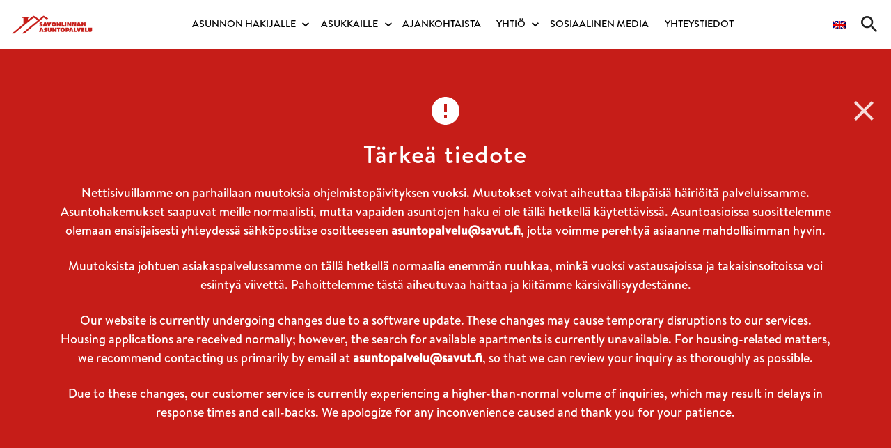

--- FILE ---
content_type: text/html; charset=UTF-8
request_url: https://savonlinnanasuntopalvelu.fi/pelastussuunnitelmat/
body_size: 15694
content:
<!doctype html>
<html lang="fi">
<head>
	<meta charset="UTF-8">
	<meta name="viewport" content="width=device-width, initial-scale=1">
	<link rel="apple-touch-icon" sizes="120x120" href="https://savonlinnanasuntopalvelu.fi/wp-content/themes/Digitaali/images/apple-touch-icon.png">
	<link rel="icon" type="image/png" sizes="32x32" href="https://savonlinnanasuntopalvelu.fi/wp-content/themes/Digitaali/images/favicon-32x32.png">
	<link rel="icon" type="image/png" sizes="16x16" href="https://savonlinnanasuntopalvelu.fi/wp-content/themes/Digitaali/images/favicon-16x16.png">
	<link rel="mask-icon" href="https://savonlinnanasuntopalvelu.fi/wp-content/themes/Digitaali/images//safari-pinned-tab.svg" color="#5bbad5">
	<meta name="msapplication-TileColor" content="#da532c">




<script>
    window.dataLayer = window.dataLayer || [];
    function gtag() {
        dataLayer.push(arguments);
    }
    gtag("consent", "default", {
        ad_storage: "denied",
        ad_user_data: "denied", 
        ad_personalization: "denied",
        analytics_storage: "denied",
        functionality_storage: "denied",
        personalization_storage: "denied",
        security_storage: "granted",
        wait_for_update: 2000,
    });
    gtag("set", "ads_data_redaction", true);
    gtag("set", "url_passthrough", true);
</script>

<!-- Global site tag (gtag.js) - Google Analytics -->
<script async src="https://www.googletagmanager.com/gtag/js?id=UA-152535965-1"></script>
<script>
  window.dataLayer = window.dataLayer || [];
  function gtag(){dataLayer.push(arguments);}
  gtag('js', new Date());

  gtag('config', 'UA-152535965-1');
</script>

	<meta name='robots' content='index, follow, max-image-preview:large, max-snippet:-1, max-video-preview:-1' />
<link rel="alternate" hreflang="fi" href="https://savonlinnanasuntopalvelu.fi/pelastussuunnitelmat/" />
<link rel="alternate" hreflang="x-default" href="https://savonlinnanasuntopalvelu.fi/pelastussuunnitelmat/" />
<script id="cookie-law-info-gcm-var-js">
var _ckyGcm = {"status":true,"default_settings":[{"analytics":"denied","advertisement":"denied","functional":"denied","necessary":"granted","ad_user_data":"denied","ad_personalization":"denied","regions":"All"}],"wait_for_update":2000,"url_passthrough":false,"ads_data_redaction":false}</script>
<script id="cookie-law-info-gcm-js" type="text/javascript" src="https://savonlinnanasuntopalvelu.fi/wp-content/plugins/cookie-law-info/lite/frontend/js/gcm.min.js"></script> <script id="cookieyes" type="text/javascript" src="https://cdn-cookieyes.com/client_data/e8a918ad939b838099fc664d/script.js"></script>
	<!-- This site is optimized with the Yoast SEO plugin v26.8 - https://yoast.com/product/yoast-seo-wordpress/ -->
	<title>Pelastussuunnitelmat - Savonlinnan Asuntopalvelu</title>
	<link rel="canonical" href="https://savonlinnanasuntopalvelu.fi/pelastussuunnitelmat/" />
	<meta property="og:locale" content="fi_FI" />
	<meta property="og:type" content="article" />
	<meta property="og:title" content="Pelastussuunnitelmat - Savonlinnan Asuntopalvelu" />
	<meta property="og:description" content="Savonlinnan Vuokratalot Oy:n kohteiden pelastussuunnitelmat Aholahdentie 113 Aholahdentie 115 Alhontie 2 Alhontie 4 Annikinkatu 7 Annikinkatu 9 Asevelitie 11 Asevelitie 13 Everlahdentie 25..." />
	<meta property="og:url" content="https://savonlinnanasuntopalvelu.fi/pelastussuunnitelmat/" />
	<meta property="og:site_name" content="Savonlinnan Asuntopalvelu" />
	<meta property="article:publisher" content="https://www.facebook.com/Savonlinnan-Asuntopalvelu-120044356058132" />
	<meta property="article:modified_time" content="2024-10-08T12:11:04+00:00" />
	<meta property="og:image" content="https://savonlinnanasuntopalvelu.fi/wp-content/uploads/2019/11/70702693_120309966031571_7955089132311543808_o.jpg" />
	<meta property="og:image:width" content="990" />
	<meta property="og:image:height" content="311" />
	<meta property="og:image:type" content="image/jpeg" />
	<meta name="twitter:card" content="summary_large_image" />
	<meta name="twitter:label1" content="Arvioitu lukuaika" />
	<meta name="twitter:data1" content="2 minuuttia" />
	<script type="application/ld+json" class="yoast-schema-graph">{"@context":"https://schema.org","@graph":[{"@type":"WebPage","@id":"https://savonlinnanasuntopalvelu.fi/pelastussuunnitelmat/","url":"https://savonlinnanasuntopalvelu.fi/pelastussuunnitelmat/","name":"Pelastussuunnitelmat - Savonlinnan Asuntopalvelu","isPartOf":{"@id":"https://savonlinnanasuntopalvelu.fi/#website"},"datePublished":"2021-09-23T04:47:06+00:00","dateModified":"2024-10-08T12:11:04+00:00","inLanguage":"fi","potentialAction":[{"@type":"ReadAction","target":["https://savonlinnanasuntopalvelu.fi/pelastussuunnitelmat/"]}]},{"@type":"WebSite","@id":"https://savonlinnanasuntopalvelu.fi/#website","url":"https://savonlinnanasuntopalvelu.fi/","name":"Savonlinnan Asuntopalvelu","description":"","potentialAction":[{"@type":"SearchAction","target":{"@type":"EntryPoint","urlTemplate":"https://savonlinnanasuntopalvelu.fi/?s={search_term_string}"},"query-input":{"@type":"PropertyValueSpecification","valueRequired":true,"valueName":"search_term_string"}}],"inLanguage":"fi"}]}</script>
	<!-- / Yoast SEO plugin. -->


<link rel='dns-prefetch' href='//fonts.googleapis.com' />
<link rel="alternate" type="application/rss+xml" title="Savonlinnan Asuntopalvelu &raquo; syöte" href="https://savonlinnanasuntopalvelu.fi/feed/" />
<link rel="alternate" type="application/rss+xml" title="Savonlinnan Asuntopalvelu &raquo; kommenttien syöte" href="https://savonlinnanasuntopalvelu.fi/comments/feed/" />
<link rel="alternate" title="oEmbed (JSON)" type="application/json+oembed" href="https://savonlinnanasuntopalvelu.fi/wp-json/oembed/1.0/embed?url=https%3A%2F%2Fsavonlinnanasuntopalvelu.fi%2Fpelastussuunnitelmat%2F" />
<link rel="alternate" title="oEmbed (XML)" type="text/xml+oembed" href="https://savonlinnanasuntopalvelu.fi/wp-json/oembed/1.0/embed?url=https%3A%2F%2Fsavonlinnanasuntopalvelu.fi%2Fpelastussuunnitelmat%2F&#038;format=xml" />
<style id='wp-img-auto-sizes-contain-inline-css' type='text/css'>
img:is([sizes=auto i],[sizes^="auto," i]){contain-intrinsic-size:3000px 1500px}
/*# sourceURL=wp-img-auto-sizes-contain-inline-css */
</style>
<link rel='stylesheet' id='wp-block-library-css' href='https://savonlinnanasuntopalvelu.fi/wp-includes/css/dist/block-library/style.min.css?ver=6.9' type='text/css' media='all' />
<style id='global-styles-inline-css' type='text/css'>
:root{--wp--preset--aspect-ratio--square: 1;--wp--preset--aspect-ratio--4-3: 4/3;--wp--preset--aspect-ratio--3-4: 3/4;--wp--preset--aspect-ratio--3-2: 3/2;--wp--preset--aspect-ratio--2-3: 2/3;--wp--preset--aspect-ratio--16-9: 16/9;--wp--preset--aspect-ratio--9-16: 9/16;--wp--preset--color--black: #000000;--wp--preset--color--cyan-bluish-gray: #abb8c3;--wp--preset--color--white: #ffffff;--wp--preset--color--pale-pink: #f78da7;--wp--preset--color--vivid-red: #cf2e2e;--wp--preset--color--luminous-vivid-orange: #ff6900;--wp--preset--color--luminous-vivid-amber: #fcb900;--wp--preset--color--light-green-cyan: #7bdcb5;--wp--preset--color--vivid-green-cyan: #00d084;--wp--preset--color--pale-cyan-blue: #8ed1fc;--wp--preset--color--vivid-cyan-blue: #0693e3;--wp--preset--color--vivid-purple: #9b51e0;--wp--preset--gradient--vivid-cyan-blue-to-vivid-purple: linear-gradient(135deg,rgb(6,147,227) 0%,rgb(155,81,224) 100%);--wp--preset--gradient--light-green-cyan-to-vivid-green-cyan: linear-gradient(135deg,rgb(122,220,180) 0%,rgb(0,208,130) 100%);--wp--preset--gradient--luminous-vivid-amber-to-luminous-vivid-orange: linear-gradient(135deg,rgb(252,185,0) 0%,rgb(255,105,0) 100%);--wp--preset--gradient--luminous-vivid-orange-to-vivid-red: linear-gradient(135deg,rgb(255,105,0) 0%,rgb(207,46,46) 100%);--wp--preset--gradient--very-light-gray-to-cyan-bluish-gray: linear-gradient(135deg,rgb(238,238,238) 0%,rgb(169,184,195) 100%);--wp--preset--gradient--cool-to-warm-spectrum: linear-gradient(135deg,rgb(74,234,220) 0%,rgb(151,120,209) 20%,rgb(207,42,186) 40%,rgb(238,44,130) 60%,rgb(251,105,98) 80%,rgb(254,248,76) 100%);--wp--preset--gradient--blush-light-purple: linear-gradient(135deg,rgb(255,206,236) 0%,rgb(152,150,240) 100%);--wp--preset--gradient--blush-bordeaux: linear-gradient(135deg,rgb(254,205,165) 0%,rgb(254,45,45) 50%,rgb(107,0,62) 100%);--wp--preset--gradient--luminous-dusk: linear-gradient(135deg,rgb(255,203,112) 0%,rgb(199,81,192) 50%,rgb(65,88,208) 100%);--wp--preset--gradient--pale-ocean: linear-gradient(135deg,rgb(255,245,203) 0%,rgb(182,227,212) 50%,rgb(51,167,181) 100%);--wp--preset--gradient--electric-grass: linear-gradient(135deg,rgb(202,248,128) 0%,rgb(113,206,126) 100%);--wp--preset--gradient--midnight: linear-gradient(135deg,rgb(2,3,129) 0%,rgb(40,116,252) 100%);--wp--preset--font-size--small: 13px;--wp--preset--font-size--medium: 20px;--wp--preset--font-size--large: 36px;--wp--preset--font-size--x-large: 42px;--wp--preset--spacing--20: 0.44rem;--wp--preset--spacing--30: 0.67rem;--wp--preset--spacing--40: 1rem;--wp--preset--spacing--50: 1.5rem;--wp--preset--spacing--60: 2.25rem;--wp--preset--spacing--70: 3.38rem;--wp--preset--spacing--80: 5.06rem;--wp--preset--shadow--natural: 6px 6px 9px rgba(0, 0, 0, 0.2);--wp--preset--shadow--deep: 12px 12px 50px rgba(0, 0, 0, 0.4);--wp--preset--shadow--sharp: 6px 6px 0px rgba(0, 0, 0, 0.2);--wp--preset--shadow--outlined: 6px 6px 0px -3px rgb(255, 255, 255), 6px 6px rgb(0, 0, 0);--wp--preset--shadow--crisp: 6px 6px 0px rgb(0, 0, 0);}:where(.is-layout-flex){gap: 0.5em;}:where(.is-layout-grid){gap: 0.5em;}body .is-layout-flex{display: flex;}.is-layout-flex{flex-wrap: wrap;align-items: center;}.is-layout-flex > :is(*, div){margin: 0;}body .is-layout-grid{display: grid;}.is-layout-grid > :is(*, div){margin: 0;}:where(.wp-block-columns.is-layout-flex){gap: 2em;}:where(.wp-block-columns.is-layout-grid){gap: 2em;}:where(.wp-block-post-template.is-layout-flex){gap: 1.25em;}:where(.wp-block-post-template.is-layout-grid){gap: 1.25em;}.has-black-color{color: var(--wp--preset--color--black) !important;}.has-cyan-bluish-gray-color{color: var(--wp--preset--color--cyan-bluish-gray) !important;}.has-white-color{color: var(--wp--preset--color--white) !important;}.has-pale-pink-color{color: var(--wp--preset--color--pale-pink) !important;}.has-vivid-red-color{color: var(--wp--preset--color--vivid-red) !important;}.has-luminous-vivid-orange-color{color: var(--wp--preset--color--luminous-vivid-orange) !important;}.has-luminous-vivid-amber-color{color: var(--wp--preset--color--luminous-vivid-amber) !important;}.has-light-green-cyan-color{color: var(--wp--preset--color--light-green-cyan) !important;}.has-vivid-green-cyan-color{color: var(--wp--preset--color--vivid-green-cyan) !important;}.has-pale-cyan-blue-color{color: var(--wp--preset--color--pale-cyan-blue) !important;}.has-vivid-cyan-blue-color{color: var(--wp--preset--color--vivid-cyan-blue) !important;}.has-vivid-purple-color{color: var(--wp--preset--color--vivid-purple) !important;}.has-black-background-color{background-color: var(--wp--preset--color--black) !important;}.has-cyan-bluish-gray-background-color{background-color: var(--wp--preset--color--cyan-bluish-gray) !important;}.has-white-background-color{background-color: var(--wp--preset--color--white) !important;}.has-pale-pink-background-color{background-color: var(--wp--preset--color--pale-pink) !important;}.has-vivid-red-background-color{background-color: var(--wp--preset--color--vivid-red) !important;}.has-luminous-vivid-orange-background-color{background-color: var(--wp--preset--color--luminous-vivid-orange) !important;}.has-luminous-vivid-amber-background-color{background-color: var(--wp--preset--color--luminous-vivid-amber) !important;}.has-light-green-cyan-background-color{background-color: var(--wp--preset--color--light-green-cyan) !important;}.has-vivid-green-cyan-background-color{background-color: var(--wp--preset--color--vivid-green-cyan) !important;}.has-pale-cyan-blue-background-color{background-color: var(--wp--preset--color--pale-cyan-blue) !important;}.has-vivid-cyan-blue-background-color{background-color: var(--wp--preset--color--vivid-cyan-blue) !important;}.has-vivid-purple-background-color{background-color: var(--wp--preset--color--vivid-purple) !important;}.has-black-border-color{border-color: var(--wp--preset--color--black) !important;}.has-cyan-bluish-gray-border-color{border-color: var(--wp--preset--color--cyan-bluish-gray) !important;}.has-white-border-color{border-color: var(--wp--preset--color--white) !important;}.has-pale-pink-border-color{border-color: var(--wp--preset--color--pale-pink) !important;}.has-vivid-red-border-color{border-color: var(--wp--preset--color--vivid-red) !important;}.has-luminous-vivid-orange-border-color{border-color: var(--wp--preset--color--luminous-vivid-orange) !important;}.has-luminous-vivid-amber-border-color{border-color: var(--wp--preset--color--luminous-vivid-amber) !important;}.has-light-green-cyan-border-color{border-color: var(--wp--preset--color--light-green-cyan) !important;}.has-vivid-green-cyan-border-color{border-color: var(--wp--preset--color--vivid-green-cyan) !important;}.has-pale-cyan-blue-border-color{border-color: var(--wp--preset--color--pale-cyan-blue) !important;}.has-vivid-cyan-blue-border-color{border-color: var(--wp--preset--color--vivid-cyan-blue) !important;}.has-vivid-purple-border-color{border-color: var(--wp--preset--color--vivid-purple) !important;}.has-vivid-cyan-blue-to-vivid-purple-gradient-background{background: var(--wp--preset--gradient--vivid-cyan-blue-to-vivid-purple) !important;}.has-light-green-cyan-to-vivid-green-cyan-gradient-background{background: var(--wp--preset--gradient--light-green-cyan-to-vivid-green-cyan) !important;}.has-luminous-vivid-amber-to-luminous-vivid-orange-gradient-background{background: var(--wp--preset--gradient--luminous-vivid-amber-to-luminous-vivid-orange) !important;}.has-luminous-vivid-orange-to-vivid-red-gradient-background{background: var(--wp--preset--gradient--luminous-vivid-orange-to-vivid-red) !important;}.has-very-light-gray-to-cyan-bluish-gray-gradient-background{background: var(--wp--preset--gradient--very-light-gray-to-cyan-bluish-gray) !important;}.has-cool-to-warm-spectrum-gradient-background{background: var(--wp--preset--gradient--cool-to-warm-spectrum) !important;}.has-blush-light-purple-gradient-background{background: var(--wp--preset--gradient--blush-light-purple) !important;}.has-blush-bordeaux-gradient-background{background: var(--wp--preset--gradient--blush-bordeaux) !important;}.has-luminous-dusk-gradient-background{background: var(--wp--preset--gradient--luminous-dusk) !important;}.has-pale-ocean-gradient-background{background: var(--wp--preset--gradient--pale-ocean) !important;}.has-electric-grass-gradient-background{background: var(--wp--preset--gradient--electric-grass) !important;}.has-midnight-gradient-background{background: var(--wp--preset--gradient--midnight) !important;}.has-small-font-size{font-size: var(--wp--preset--font-size--small) !important;}.has-medium-font-size{font-size: var(--wp--preset--font-size--medium) !important;}.has-large-font-size{font-size: var(--wp--preset--font-size--large) !important;}.has-x-large-font-size{font-size: var(--wp--preset--font-size--x-large) !important;}
/*# sourceURL=global-styles-inline-css */
</style>

<style id='classic-theme-styles-inline-css' type='text/css'>
/*! This file is auto-generated */
.wp-block-button__link{color:#fff;background-color:#32373c;border-radius:9999px;box-shadow:none;text-decoration:none;padding:calc(.667em + 2px) calc(1.333em + 2px);font-size:1.125em}.wp-block-file__button{background:#32373c;color:#fff;text-decoration:none}
/*# sourceURL=/wp-includes/css/classic-themes.min.css */
</style>
<link rel='stylesheet' id='contact-form-7-css' href='https://savonlinnanasuntopalvelu.fi/wp-content/plugins/contact-form-7/includes/css/styles.css?ver=6.1.4' type='text/css' media='all' />
<link rel='stylesheet' id='bootstrap_4-css' href='https://savonlinnanasuntopalvelu.fi/wp-content/themes/Digitaali/css/bootstrap.min.css?ver=4' type='text/css' media='all' />
<link rel='stylesheet' id='digitaali-style-css' href='https://savonlinnanasuntopalvelu.fi/wp-content/themes/Digitaali/style.css?ver=20260127-1' type='text/css' media='all' />
<link rel='stylesheet' id='contact_form_styles-css' href='https://savonlinnanasuntopalvelu.fi/wp-content/themes/Digitaali/css/form-styles.css?ver=2' type='text/css' media='all' />
<link rel='stylesheet' id='yamm_css-css' href='https://savonlinnanasuntopalvelu.fi/wp-content/themes/Digitaali/css/yamm.css?ver=2' type='text/css' media='all' />
<link rel='stylesheet' id='google-material-css' href='//fonts.googleapis.com/icon?family=Material+Icons&#038;ver=6.9' type='text/css' media='all' />
<link rel='stylesheet' id='blueimp-css-css' href='https://savonlinnanasuntopalvelu.fi/wp-content/themes/Digitaali/js/blueimp-gallery.min.css?ver=6.9' type='text/css' media='all' />
<link rel='stylesheet' id='slick-css-css' href='https://savonlinnanasuntopalvelu.fi/wp-content/themes/Digitaali/js/slick/slick.css?ver=6.9' type='text/css' media='all' />
<script type="text/javascript" id="wpml-cookie-js-extra">
/* <![CDATA[ */
var wpml_cookies = {"wp-wpml_current_language":{"value":"fi","expires":1,"path":"/"}};
var wpml_cookies = {"wp-wpml_current_language":{"value":"fi","expires":1,"path":"/"}};
//# sourceURL=wpml-cookie-js-extra
/* ]]> */
</script>
<script type="text/javascript" src="https://savonlinnanasuntopalvelu.fi/wp-content/plugins/sitepress-multilingual-cms/res/js/cookies/language-cookie.js?ver=486900" id="wpml-cookie-js" defer="defer" data-wp-strategy="defer"></script>
<script type="text/javascript" src="https://savonlinnanasuntopalvelu.fi/wp-includes/js/jquery/jquery.min.js?ver=3.7.1" id="jquery-core-js"></script>
<script type="text/javascript" src="https://savonlinnanasuntopalvelu.fi/wp-includes/js/jquery/jquery-migrate.min.js?ver=3.4.1" id="jquery-migrate-js"></script>
<script type="text/javascript" src="https://savonlinnanasuntopalvelu.fi/wp-content/themes/Digitaali/js/jquery.matchHeight-min.js?ver=4" id="match_height-js"></script>
<script type="text/javascript" src="https://savonlinnanasuntopalvelu.fi/wp-content/themes/Digitaali/js/ie10-viewport-bug-workaround.js?ver=1" id="ie10-viewport-bug-js"></script>
<script type="text/javascript" src="https://savonlinnanasuntopalvelu.fi/wp-content/themes/Digitaali/js/html5shiv.min.js?ver=1" id="html5shiv-js"></script>
<script type="text/javascript" src="https://savonlinnanasuntopalvelu.fi/wp-content/themes/Digitaali/js/respond.min.js?ver=1" id="respond-js"></script>
<script type="text/javascript" src="https://savonlinnanasuntopalvelu.fi/wp-content/themes/Digitaali/js/blueimp-gallery.min.js?ver=1.2" id="blueimp-js"></script>
<script type="text/javascript" src="https://savonlinnanasuntopalvelu.fi/wp-content/themes/Digitaali/js/slick/slick.min.js?ver=1.2" id="slick-js"></script>
<script type="text/javascript" id="dg_advanced_search-js-extra">
/* <![CDATA[ */
var dg_adv_search = {"endpoint":{"ajax":"https://savonlinnanasuntopalvelu.fi/wp-admin/admin-ajax.php","get":"https://savonlinnanasuntopalvelu.fi/asuntokohteet/"},"async":"1","initial_search_params":[]};
//# sourceURL=dg_advanced_search-js-extra
/* ]]> */
</script>
<script type="text/javascript" src="https://savonlinnanasuntopalvelu.fi/wp-content/themes/Digitaali/inc/components/js/advanced-search/scripts.js?ver=20210527" id="dg_advanced_search-js"></script>
<link rel="https://api.w.org/" href="https://savonlinnanasuntopalvelu.fi/wp-json/" /><link rel="alternate" title="JSON" type="application/json" href="https://savonlinnanasuntopalvelu.fi/wp-json/wp/v2/pages/1250" /><link rel="EditURI" type="application/rsd+xml" title="RSD" href="https://savonlinnanasuntopalvelu.fi/xmlrpc.php?rsd" />
<meta name="generator" content="WordPress 6.9" />
<link rel='shortlink' href='https://savonlinnanasuntopalvelu.fi/?p=1250' />
<meta name="generator" content="WPML ver:4.8.6 stt:1,18;" />
        
        <style>
        .error_notice {
            margin-top: 100px;
            background-color: #c61d18;
            color: #000;
            text-align: center;
            
            padding-top: 4rem;
            padding-bottom: 4rem;
        }
        
        @media (min-width: 1200px) {
            .error_notice { margin-top: 80px; }
        }   
            
        .error_notice.minified .container {
            width: 100%;
        }
        .error_notice svg {
            height: 3rem;
            width: 3rem;
            
            fill: white;
        }
      
        .error_notice.minified svg {
            height: 24px; width: 24px;
            margin-bottom: -3px;
        }
        .error_notice.minified .h1 {
            background-position: left center;
            background-size: 24px 24px;
            display: inline;
            
            padding-left: 0;
            padding-top: 0;
            
            font-size: 24px;
            line-height: 1;
            margin: 0 auto; 
			vertical-align: middle;
        }
        .error_notice .h1,
        .error_notice h1, .error_notice h2, .error_notice h3, .error_notice h4, .error_notice h5, .error_notice h6 {
            color: #fff;
            margin-top: 10px;
        }
        .error_notice .error-notice-content p { color: #fff; }
        .error_notice .close {
            margin-right: 15px;
            color: white;
            opacity: 0.85;
        }
        .error_notice .close:hover,
        .error_notice .close:focus {
            opacity: 1;
        }
        
        .error_notice.minified {
            padding-bottom: 1rem;
            padding-top: 1rem;
        }
        
        .error_notice.minified .container {
            max-width: 500px;
            overflow:hidden;
        }
        .error_notice.minified .close,
        .error_notice.minified .error-notice-content {
            display: none;
        }
        
        .error_notice.minified .h1 {
            cursor: pointer;
        }
        </style>
    
<style>
	.dg-kuva-teksti-5050-blokki { 
    background-size: cover;
    background-repeat: no-repeat;
}
.dg-kuva-teksti-5050-blokki .dg-kuva-teksti-5050-blokki__columns_wrapper {
    display: flex;
    flex-direction: column;
    width: 100%;
    max-width: 100%;
    background-size: cover;
    background-repeat: no-repeat;
}

.dg-kuva-teksti-5050-blokki.has-top-padding {
    padding-top: 3rem;
}
.dg-kuva-teksti-5050-blokki.has-bottom-padding {
    padding-bottom: 3rem;
}
.dg-kuva-teksti-5050-blokki.has-row-background-image .dg-kuva-teksti-5050-blokki__columns_wrapper {
    background-color: rgba(0,0,0,0.5);
}
@media (min-width: 992px) {
    .dg-kuva-teksti-5050-blokki .dg-kuva-teksti-5050-blokki__columns_wrapper { 
        flex-direction: row;
    }
    .dg-kuva-teksti-5050-blokki .dg-kuva-teksti-5050-blokki__teksti {
        display: flex;
        flex-direction: column;
        justify-content: center;
        width: 100%;
        max-width: 100%;
        align-self: center;
    }
    .dg-kuva-teksti-5050-blokki .dg-kuva-teksti-5050-blokki__teksti .dg-kuva-teksti-5050-blokki__teksti_contents {
        width: 600px;
        max-width: 100%;
    }
    .dg-kuva-teksti-5050-blokki.kuva-oikealla .dg-kuva-teksti-5050-blokki__teksti .dg-kuva-teksti-5050-blokki__teksti_contents { 
        margin-left: auto;
    }
    
}
.dg-kuva-teksti-5050-blokki .dg-kuva-teksti-5050-blokki__kuva {
    background-size: cover;
    background-repeat: no-repeat;
    background-position: top center;
}
.dg-kuva-teksti-5050-blokki .dg-kuva-teksti-5050-blokki__teksti { padding: 3rem 2rem; }
.dg-kuva-teksti-5050-blokki:not(.has-content-image) .dg-kuva-teksti-5050-blokki__kuva .kuva {
    opacity: 0;
}

.dg-kuva-teksti-5050-blokki .dg-kuva-teksti-5050-blokki__kuva {
    display: flex;
    align-items: center;
    justify-content: center;
}
.dg-kuva-teksti-5050-blokki .dg-kuva-teksti-5050-blokki__kuva img {
    width: 100%;
}

@media (min-width: 992px) {
	.dg-kuva-teksti-5050-blokki__kuva:not(.use-as-content-image) img {
		display: none;
	}
    .dg-kuva-teksti-5050-blokki .dg-kuva-teksti-5050-blokki__kuva,
    .dg-kuva-teksti-5050-blokki .dg-kuva-teksti-5050-blokki__teksti {   
        -webkit-box-flex: 0;
        -ms-flex: 0 0 50%;
        flex: 0 0 50%;
        max-width: 50%;
    }
    .dg-kuva-teksti-5050-blokki.kuva-oikealla .dg-kuva-teksti-5050-blokki__kuva {
        order: 2;
    }
    .dg-kuva-teksti-5050-blokki.kuva-oikealla .dg-kuva-teksti-5050-blokki__teksti {
        order: 1;
    }
    .dg-kuva-teksti-5050-blokki__kuva { 
        min-height: 500px;
    }
    .dg-kuva-teksti-5050-blokki:not(.has-content-image) .dg-kuva-teksti-5050-blokki__kuva .kuva {
        display: none;
    }
    .dg-kuva-teksti-5050-blokki .dg-kuva-teksti-5050-blokki__teksti { 
        padding: 4rem; 
    }
}

@media (min-width: 1200px) {
    .dg-kuva-teksti-5050-blokki .dg-kuva-teksti-5050-blokki__teksti { 
        padding: 6rem; 
    }
}
@media (min-width: 1800px) { 
	.dg-kuva-teksti-5050-blokki__kuva { 
        min-height: 800px;
    }
}

.dg-kuva-teksti-5050-blokki__napit {
    display: flex;
    flex-wrap: wrap;
    flex-direction: row;
    margin-top: 2rem;
}
.dg-kuva-teksti-5050-blokki.center-all .dg-kuva-teksti-5050-blokki__napit {
	justify-content: center;
}
.dg-kuva-teksti-5050-blokki.center-all .dg-kuva-teksti-5050-blokki__otsikko {
	text-align: center;
}
.dg-kuva-teksti-5050-blokki__napit .dg-kuva-teksti-5050-blokki__nappi {
    display: inline-block;
    margin: 0 0.5rem 0.5rem 0;
}

.dg-kuva-teksti-5050-blokki.white-texts .dg-kuva-teksti-5050-blokki__teksti {
    color: #fff;
}
.dg-buttons .btn-wrapper {
	margin: .25rem;
}

</style>


    <style>
        .dg_image_text_row.white-texts * { color: #fff; }
        .dg_image_text_row.white-texts .btn {
            border-color: #fff;
            color: #fff;
        }
        .dg_image_text_row > .bg-img-col {
            background-size: cover;
            background-position: top center;
        }
        .dg_image_text_row > .bg-img-col > .content { 
            /* padding-bottom: 56%; */
            padding-bottom: 70%;
        }
       
        .dg_image_text_row .content-wrapper {
            padding: 3rem 0 0 0;
            max-width: 700px;    
        }
        @media (min-width: 992px) {
            .dg_image_text_row .content-wrapper {
                padding: 3rem 3rem 0 3rem;
            }       
        }

        .dg_image_text_row .bg-img-col img.image {
            width: 600px;
            max-width: 95%;
            margin: auto;
            float: none;
        }
    
        @media (min-width: 992px) {
            .dg_image_text_row .content-wrapper { padding: 6rem; }
        }
        @media (min-width: 2000px) { 
            .dg_image_text_row .content-wrapper { 
                max-width: 900px;
            }
        }
        
        /** Responsive Video */
        .dg_image_text_row .dg-video-embed,
        .dg_image_text_row .video-embed-wrapper,
        .dg_image_text_row .dg-video-wrapper {
            width: 100%;
            position: relative;
            padding-bottom: 0;
            height: 100%;
            /* padding-bottom: 70%; */
        }
        .dg_image_text_row .dg-video-embed iframe,
        .dg_image_text_row .video-embed-wrapper iframe {
            position: absolute;
            top: 0;
            left: 0;
            width: 100%;
            height: 100%;
        }
        
        .dg_image_text_row .dg-video-wrapper {
            background-color: #fcfcfc;
        }
        .dg_image_text_row .dg-video-wrapper video {
            width: 100%;
        }


    </style>

    <style>
        
    .digitaali_gallery {
        margin-top: 1rem;
        margin-bottom: 1.8rem;
    }
        
    /* Blueimp */
    .blueimp-gallery a.prev, .blueimp-gallery a.next, .blueimp-gallery a.close {color: #fff;}
    .digitaali_gallery > .row > [class*='col-'] { padding: 3px;}
    .digitaali_gallery .dg-gallery-thumbnail:hover { cursor: pointer;}
    .blueimp-gallery > .description {
      position: absolute;
      top: 30px;
      left: 15px;
      color: #fff;
      display: none;
        text-shadow: 1px 1px 2px rgba(0,0,0,0.4);
    }
    .blueimp-gallery-controls > .description {
      display: block;
    }
    </style>

 
    <style>

        .dg-component-slick {
            opacity: 0;
            visibility: hidden;
            transition: opacity 1s ease;
            -webkit-transition: opacity 1s ease;
        }
        .dg-component-slick.slick-initialized {
            visibility: visible;
            opacity: 1;    
        }

        .dg-component-slick {
            /* padding-left: 50px;
            padding-right: 50px; */
        }
        .dg-component-slick .dg-component-slick-image {
            background-size: cover;
            background-position: center;
        }
        .dg-component-slick.dg-one-image-slider .dg-component-slick-image {
            background-size: contain;
        }
        .dg-component-slick .slick-arrow {
            position: absolute;
            z-index: 2;
            top: 50%;
            width: 35px;
            height: 35px;
            color: transparent !important;
            background-color: #2D2D2D;
            background-repeat: no-repeat;
            background-size: contain;
            border: 0;
            border-radius: 50%;
        }
        .dg-component-slick .slick-arrow:hover {
            cursor: pointer;
            opacity: .5;
        }
        .dg-component-slick .slick-arrow.slick-prev,
        .dg-component-slick .slick-arrow.slick-next {
            background-size: 8px;
            background-position: center;
        }
        .dg-component-slick .slick-arrow.slick-prev {
            left: 10px;
            background-image: url('https://savonlinnanasuntopalvelu.fi/wp-content/themes/Digitaali/images/icon-arrow-left-white.svg');
            transform: translateY(-50%);
        }
        .dg-component-slick .slick-arrow.slick-next {
            right: 10px;
            transform: translateY(-50%);
            background-image: url('https://savonlinnanasuntopalvelu.fi/wp-content/themes/Digitaali/images/icon-arrow-right-white.svg');
        }
        @media (min-width: 992px) {
            .dg-component-slick .slick-arrow.slick-prev {
                left: 20px;
            }
            .dg-component-slick .slick-arrow.slick-next {
                right: 20px;
            }
        }

        .dg-component-slick .slick-dots {
            list-style-type: none;
            display: flex;
            flex-wrap: wrap;
            justify-content: center;
        }
        .dg-component-slick .slick-dots li button{
            display: block;
            width: 15px;
            height: 15px;
            margin: 3px;
            border-radius: 50%;
            border: 0;
            background-color: #EBEBEB;
            font-size: 0px;
            color: transparent;
        }
        .dg-component-slick .slick-dots li.slick-active button {
            background-color: #C61D18;
        }
        
        

    </style>

    <style>
        .dg-ajax-loader {
            position: relative;
        }
        .dg-ajax-loader-spinner {
            margin: auto;
            transform: translate(-50%, -50%);
            width: 50px;
            height: 50px;
            border: 5px solid #f3f3f3;
            border-top: 5px solid #C61D18;
            border-radius: 50%;
            animation: spin 2s linear infinite;
        }
        @keyframes spin {
            0% { transform: rotate(0deg); }
            100% { transform: rotate(360deg); }
        }
        ul.dg-taxonomy-filters-list {
            display: flex;
            flex-wrap: wrap;
            list-style: none;
            padding: 0;
            margin: 0;
        }
        ul.dg-taxonomy-filters-list li {
            margin: 0 5px 5px 0;
        }
        ul.dg-taxonomy-filters-list li a {
            display: inline-block;
            padding: 0 20px;
            background: transparent;
            color: #000;
            text-decoration: none;
            border-radius: 5px;
        }
        ul.dg-taxonomy-filters-list li a.active {
            color: #000;
            font-family: "Brandon Text Bold", Arial;
        }
    </style>
    		<style type="text/css" id="wp-custom-css">
			.error_notice {
	margin-top: 2px;
}
.gpnf-add-entry {
	color: #c61d18;
	text-decoration: underline;
}
.gpnf-add-entry:hover {
	text-decoration: none;
}
.form-group-title {
	font-size: 1.5rem;
}
.apartment-card:hover {
	 transform: scale(1.0);
}
.apartment-card article {
	border: 1px solid white;
}
.attached-items .kohde-kortti img {
	height: 260px;
	object-fit: cover;
}
.swiper-main {
	max-height: 600px;
}
.swiper-thumbs-container {
	max-height: 130px;
}
.wp-block-button .wp-block-button__link, .gform_body .button, .tingle-modal .tingle-btn--primary {
	padding: 8px 23px;
	font-size: 18px;
}
.accordion .accordion-title {
	font-weight: 500;
}
.accordion .accordion-title:hover {
	background-color: #f1f1f1;
}
.wp-block-button .wp-block-button__link, .gform_body .button, .tingle-modal .tingle-btn--primary {
	margin-bottom: 10px;
}
.wp-block-button.is-style-secondary .wp-block-button__link:is(:hover, :focus), .tingle-modal .tingle-btn--default:is(:hover, :focus), .gform_body .button.gform_previous_button:is(:hover, :focus) {
	text-decoration: none;
}
.single-object-asuntonosto-container {
	margin-bottom: 35px;
}
#breadcrumbs {
	padding-top: 8px;
}
#attached-items-box #kohde-list {
	margin-left: 0;
}
@media (min-width: 1600px) {
	.container {
		max-width: 1400px;
	}
}
@media (max-width: 768px) {
.asuntohaku-background .asuntohaku-form {
	padding: 25px;
}
	.attached-items .kohde-kortti.row {
		width: 100%;
	}
}		</style>
		
<link rel='stylesheet' id='wpml-legacy-horizontal-list-0-css' href='https://savonlinnanasuntopalvelu.fi/wp-content/plugins/sitepress-multilingual-cms/templates/language-switchers/legacy-list-horizontal/style.min.css?ver=1' type='text/css' media='all' />
</head>

<body class="wp-singular page-template-default page page-id-1250 wp-theme-Digitaali">

	
<div id="page" class="site">
	<!-- HEADER START -->
  <header id="masthead" class="site-header">
		
    <a href="#content" class="skip-to-content-link" tabindex="1">Suoraan sisältöön</a>

<!-- MAIN NAVBAR START -->
<nav class="navbar navbar-expand-lg" id="main-navbar">

  <div class="container-fluid">

    <div class="d-lg-none">
      <!-- Logo -->
<a class="navbar-brand" href="https://savonlinnanasuntopalvelu.fi">
    <img src="https://savonlinnanasuntopalvelu.fi/wp-content/themes/Digitaali/images/logo_main.png" alt="Savonlinnan Asuntopalvelu" />
</a>    </div>

    <!-- Navi toggler -->
    <div id="dg-navi-toggler">
      <div id="dg-nav-icon" data-toggle="collapse" data-target="#navbar-collapse-area" aria-controls="navbar-collapse-area" aria-expanded="false" aria-label="Toggle navigation">
        <span></span>
        <span></span>
        <span></span>
        <span></span>
      </div>
    </div>

    <!-- COLLAPSE AREA START -->
    <div class="collapse navbar-collapse position-relative" id="navbar-collapse-area">

     
      <!-- SEARCH MOBILE -->
      <div class="d-lg-none">
        <form role="search" method="get" class="search-form" action="https://savonlinnanasuntopalvelu.fi/">
				<label>
					<span class="screen-reader-text">Haku:</span>
					<input type="search" class="search-field" placeholder="Haku &hellip;" value="" name="s" />
				</label>
				<input type="submit" class="search-submit" value="Hae" />
			</form>      </div>
        
        <div class="mt-4 mt-lg-0 mx-lg-auto order-lg-1 w-100">

            <div class="d-flex flex-wrap w-100 flex-column flex-lg-row justify-content-lg-between align-items-lg-center">

              <div class="d-none d-lg-block">
                <!-- Logo -->
<a class="navbar-brand" href="https://savonlinnanasuntopalvelu.fi">
    <img src="https://savonlinnanasuntopalvelu.fi/wp-content/themes/Digitaali/images/logo_main.png" alt="Savonlinnan Asuntopalvelu" />
</a>              </div>

              <ul id="menu-paavalikko" class="nav navbar-nav main-menu mt-4 mt-lg-0"><li itemscope="itemscope" itemtype="https://www.schema.org/SiteNavigationElement" id="menu-item-860" class="menu-item menu-item-type-post_type menu-item-object-page menu-item-has-children dropdown menu-item-860 nav-item"><a title="Asunnon hakijalle" href="#" data-toggle="dropdown" aria-haspopup="true" aria-expanded="false" class="dropdown-toggle nav-link" id="menu-item-dropdown-860">Asunnon hakijalle</a>
<ul class="dropdown-menu" aria-labelledby="menu-item-dropdown-860">
	<li itemscope="itemscope" itemtype="https://www.schema.org/SiteNavigationElement" id="menu-item-870" class="menu-item menu-item-type-post_type menu-item-object-page menu-item-870 nav-item"><a title="Alaikäinen asunnonhakija" href="https://savonlinnanasuntopalvelu.fi/alaikainen-asunnonhakija/" class="dropdown-item">Alaikäinen asunnonhakija</a></li>
	<li itemscope="itemscope" itemtype="https://www.schema.org/SiteNavigationElement" id="menu-item-864" class="menu-item menu-item-type-post_type menu-item-object-page menu-item-864 nav-item"><a title="Asukasvalintaperusteet" href="https://savonlinnanasuntopalvelu.fi/asukasvalintaperusteet/" class="dropdown-item">Asukasvalintaperusteet</a></li>
	<li itemscope="itemscope" itemtype="https://www.schema.org/SiteNavigationElement" id="menu-item-879" class="menu-item menu-item-type-post_type menu-item-object-page menu-item-879 nav-item"><a title="Asuntotarjous ja vakuus" href="https://savonlinnanasuntopalvelu.fi/asuntotarjous-ja-vakuus/" class="dropdown-item">Asuntotarjous ja vakuus</a></li>
	<li itemscope="itemscope" itemtype="https://www.schema.org/SiteNavigationElement" id="menu-item-1414" class="menu-item menu-item-type-post_type menu-item-object-page menu-item-1414 nav-item"><a title="Tietoa vuokrasopimuksesta" href="https://savonlinnanasuntopalvelu.fi/tietoa-vuokrasopimuksesta/" class="dropdown-item">Tietoa vuokrasopimuksesta</a></li>
	<li itemscope="itemscope" itemtype="https://www.schema.org/SiteNavigationElement" id="menu-item-867" class="menu-item menu-item-type-post_type menu-item-object-page menu-item-867 nav-item"><a title="Asumismuodot" href="https://savonlinnanasuntopalvelu.fi/asumismuodot/" class="dropdown-item">Asumismuodot</a></li>
	<li itemscope="itemscope" itemtype="https://www.schema.org/SiteNavigationElement" id="menu-item-965" class="menu-item menu-item-type-post_type menu-item-object-page menu-item-965 nav-item"><a title="Kaupunginosat" href="https://savonlinnanasuntopalvelu.fi/kaupunginosat/" class="dropdown-item">Kaupunginosat</a></li>
	<li itemscope="itemscope" itemtype="https://www.schema.org/SiteNavigationElement" id="menu-item-929" class="menu-item menu-item-type-post_type menu-item-object-page menu-item-929 nav-item"><a title="Lemmikit" href="https://savonlinnanasuntopalvelu.fi/lemmikit/" class="dropdown-item">Lemmikit</a></li>
	<li itemscope="itemscope" itemtype="https://www.schema.org/SiteNavigationElement" id="menu-item-856" class="menu-item menu-item-type-post_type menu-item-object-page menu-item-856 nav-item"><a title="Mitä vuokra sisältää?" href="https://savonlinnanasuntopalvelu.fi/opas_asunnonhakuun/mita-vuokra-sisaltaa/" class="dropdown-item">Mitä vuokra sisältää?</a></li>
	<li itemscope="itemscope" itemtype="https://www.schema.org/SiteNavigationElement" id="menu-item-1231" class="menu-item menu-item-type-post_type menu-item-object-page menu-item-1231 nav-item"><a title="Asumistuki" href="https://savonlinnanasuntopalvelu.fi/asumistuki/" class="dropdown-item">Asumistuki</a></li>
	<li itemscope="itemscope" itemtype="https://www.schema.org/SiteNavigationElement" id="menu-item-876" class="menu-item menu-item-type-post_type menu-item-object-page menu-item-876 nav-item"><a title="Edunvalvonta" href="https://savonlinnanasuntopalvelu.fi/edunvalvonta/" class="dropdown-item">Edunvalvonta</a></li>
	<li itemscope="itemscope" itemtype="https://www.schema.org/SiteNavigationElement" id="menu-item-2153" class="menu-item menu-item-type-post_type menu-item-object-page menu-item-2153 nav-item"><a title="Senioritalo Kipparintorni" href="https://savonlinnanasuntopalvelu.fi/asunnon-hakijalle/senioritalo-kipparintorni/" class="dropdown-item">Senioritalo Kipparintorni</a></li>
</ul>
</li>
<li itemscope="itemscope" itemtype="https://www.schema.org/SiteNavigationElement" id="menu-item-280" class="menu-item menu-item-type-post_type menu-item-object-page current-menu-ancestor current-menu-parent current_page_parent current_page_ancestor menu-item-has-children dropdown active menu-item-280 nav-item"><a title="Asukkaille" href="#" data-toggle="dropdown" aria-haspopup="true" aria-expanded="false" class="dropdown-toggle nav-link" id="menu-item-dropdown-280">Asukkaille</a>
<ul class="dropdown-menu" aria-labelledby="menu-item-dropdown-280">
	<li itemscope="itemscope" itemtype="https://www.schema.org/SiteNavigationElement" id="menu-item-891" class="menu-item menu-item-type-post_type menu-item-object-page menu-item-891 nav-item"><a title="Muuttajan muistilista" href="https://savonlinnanasuntopalvelu.fi/muuttajan-muistilista/" class="dropdown-item">Muuttajan muistilista</a></li>
	<li itemscope="itemscope" itemtype="https://www.schema.org/SiteNavigationElement" id="menu-item-822" class="menu-item menu-item-type-post_type menu-item-object-page menu-item-822 nav-item"><a title="Avaimet" href="https://savonlinnanasuntopalvelu.fi/asukkaille/avaimet/" class="dropdown-item">Avaimet</a></li>
	<li itemscope="itemscope" itemtype="https://www.schema.org/SiteNavigationElement" id="menu-item-888" class="menu-item menu-item-type-post_type menu-item-object-page menu-item-888 nav-item"><a title="Asiointi toisen puolesta" href="https://savonlinnanasuntopalvelu.fi/asiointi-toisen-puolesta/" class="dropdown-item">Asiointi toisen puolesta</a></li>
	<li itemscope="itemscope" itemtype="https://www.schema.org/SiteNavigationElement" id="menu-item-1691" class="menu-item menu-item-type-post_type menu-item-object-page menu-item-1691 nav-item"><a title="Siivousohje asukkaille" href="https://savonlinnanasuntopalvelu.fi/siivousohje-asukkaille/" class="dropdown-item">Siivousohje asukkaille</a></li>
	<li itemscope="itemscope" itemtype="https://www.schema.org/SiteNavigationElement" id="menu-item-907" class="menu-item menu-item-type-post_type menu-item-object-page menu-item-907 nav-item"><a title="Vuokranmaksu" href="https://savonlinnanasuntopalvelu.fi/vuokranmaksu/" class="dropdown-item">Vuokranmaksu</a></li>
	<li itemscope="itemscope" itemtype="https://www.schema.org/SiteNavigationElement" id="menu-item-894" class="menu-item menu-item-type-post_type menu-item-object-page menu-item-894 nav-item"><a title="Nettiyhteys" href="https://savonlinnanasuntopalvelu.fi/nettiyhteys/" class="dropdown-item">Nettiyhteys</a></li>
	<li itemscope="itemscope" itemtype="https://www.schema.org/SiteNavigationElement" id="menu-item-296" class="menu-item menu-item-type-post_type menu-item-object-page menu-item-296 nav-item"><a title="Järjestyssäännöt ja pelastuslaki" href="https://savonlinnanasuntopalvelu.fi/asukkaille/jarjestyssaannot/" class="dropdown-item">Järjestyssäännöt ja pelastuslaki</a></li>
	<li itemscope="itemscope" itemtype="https://www.schema.org/SiteNavigationElement" id="menu-item-900" class="menu-item menu-item-type-post_type menu-item-object-page menu-item-900 nav-item"><a title="Pesutuvan käyttöohjeet" href="https://savonlinnanasuntopalvelu.fi/pesutuvan-kayttoohjeet/" class="dropdown-item">Pesutuvan käyttöohjeet</a></li>
	<li itemscope="itemscope" itemtype="https://www.schema.org/SiteNavigationElement" id="menu-item-903" class="menu-item menu-item-type-post_type menu-item-object-page menu-item-903 nav-item"><a title="Talosaunassa saunominen" href="https://savonlinnanasuntopalvelu.fi/talosaunassa-saunominen/" class="dropdown-item">Talosaunassa saunominen</a></li>
	<li itemscope="itemscope" itemtype="https://www.schema.org/SiteNavigationElement" id="menu-item-926" class="menu-item menu-item-type-post_type menu-item-object-page menu-item-926 nav-item"><a title="Puoliso muuttaa pois yhteisestä asunnosta" href="https://savonlinnanasuntopalvelu.fi/puoliso-muuttaa-pois-yhteisesta-asunnosta/" class="dropdown-item">Puoliso muuttaa pois yhteisestä asunnosta</a></li>
	<li itemscope="itemscope" itemtype="https://www.schema.org/SiteNavigationElement" id="menu-item-305" class="menu-item menu-item-type-post_type menu-item-object-page menu-item-305 nav-item"><a title="Vuokrasopimuksen irtisanominen ja poismuutto" href="https://savonlinnanasuntopalvelu.fi/asukkaille/poismuuttaminen/" class="dropdown-item">Vuokrasopimuksen irtisanominen ja poismuutto</a></li>
	<li itemscope="itemscope" itemtype="https://www.schema.org/SiteNavigationElement" id="menu-item-985" class="menu-item menu-item-type-post_type menu-item-object-page menu-item-985 nav-item"><a title="Sisäinen vaihto" href="https://savonlinnanasuntopalvelu.fi/sisainen-vaihto/" class="dropdown-item">Sisäinen vaihto</a></li>
	<li itemscope="itemscope" itemtype="https://www.schema.org/SiteNavigationElement" id="menu-item-292" class="menu-item menu-item-type-post_type menu-item-object-page menu-item-292 nav-item"><a title="Lomakkeet" href="https://savonlinnanasuntopalvelu.fi/asukkaille/lomakkeet/" class="dropdown-item">Lomakkeet</a></li>
	<li itemscope="itemscope" itemtype="https://www.schema.org/SiteNavigationElement" id="menu-item-365" class="menu-item menu-item-type-post_type menu-item-object-page menu-item-365 nav-item"><a title="Ilmoita vesilukema" href="https://savonlinnanasuntopalvelu.fi/asukkaille/ilmoita-vesilukema/" class="dropdown-item">Ilmoita vesilukema</a></li>
	<li itemscope="itemscope" itemtype="https://www.schema.org/SiteNavigationElement" id="menu-item-361" class="menu-item menu-item-type-post_type menu-item-object-page menu-item-361 nav-item"><a title="Vikailmoitukset ja huollon vinkit asumispulmiin" href="https://savonlinnanasuntopalvelu.fi/asukkaille/vikailmoitukset/" class="dropdown-item">Vikailmoitukset ja huollon vinkit asumispulmiin</a></li>
	<li itemscope="itemscope" itemtype="https://www.schema.org/SiteNavigationElement" id="menu-item-1367" class="menu-item menu-item-type-post_type menu-item-object-page menu-item-1367 nav-item"><a title="Jätteiden lajittelu" href="https://savonlinnanasuntopalvelu.fi/jatteiden-lajittelu/" class="dropdown-item">Jätteiden lajittelu</a></li>
	<li itemscope="itemscope" itemtype="https://www.schema.org/SiteNavigationElement" id="menu-item-1893" class="menu-item menu-item-type-post_type menu-item-object-page menu-item-1893 nav-item"><a title="Energiansäästö" href="https://savonlinnanasuntopalvelu.fi/energiansaasto/" class="dropdown-item">Energiansäästö</a></li>
	<li itemscope="itemscope" itemtype="https://www.schema.org/SiteNavigationElement" id="menu-item-1261" class="menu-item menu-item-type-post_type menu-item-object-page current-menu-item page_item page-item-1250 current_page_item active menu-item-1261 nav-item"><a title="Pelastussuunnitelmat" href="https://savonlinnanasuntopalvelu.fi/pelastussuunnitelmat/" class="dropdown-item" aria-current="page">Pelastussuunnitelmat</a></li>
</ul>
</li>
<li itemscope="itemscope" itemtype="https://www.schema.org/SiteNavigationElement" id="menu-item-585" class="menu-item menu-item-type-post_type menu-item-object-page menu-item-585 nav-item"><a title="Ajankohtaista" href="https://savonlinnanasuntopalvelu.fi/ajankohtaista/" class="nav-link">Ajankohtaista</a></li>
<li itemscope="itemscope" itemtype="https://www.schema.org/SiteNavigationElement" id="menu-item-18" class="menu-item menu-item-type-post_type menu-item-object-page menu-item-has-children dropdown menu-item-18 nav-item"><a title="Yhtiö" href="#" data-toggle="dropdown" aria-haspopup="true" aria-expanded="false" class="dropdown-toggle nav-link" id="menu-item-dropdown-18">Yhtiö</a>
<ul class="dropdown-menu" aria-labelledby="menu-item-dropdown-18">
	<li itemscope="itemscope" itemtype="https://www.schema.org/SiteNavigationElement" id="menu-item-940" class="menu-item menu-item-type-post_type menu-item-object-page menu-item-940 nav-item"><a title="SAVONLINNAN VUOKRATALOT OY" href="https://savonlinnanasuntopalvelu.fi/savonlinnan-vuokratalot-oy/" class="dropdown-item">SAVONLINNAN VUOKRATALOT OY</a></li>
</ul>
</li>
<li itemscope="itemscope" itemtype="https://www.schema.org/SiteNavigationElement" id="menu-item-885" class="menu-item menu-item-type-post_type menu-item-object-page menu-item-885 nav-item"><a title="Sosiaalinen media" href="https://savonlinnanasuntopalvelu.fi/sosiaalinen-media/" class="nav-link">Sosiaalinen media</a></li>
<li itemscope="itemscope" itemtype="https://www.schema.org/SiteNavigationElement" id="menu-item-17" class="menu-item menu-item-type-post_type menu-item-object-page menu-item-17 nav-item"><a title="Yhteystiedot" href="https://savonlinnanasuntopalvelu.fi/yhteystiedot/" class="nav-link">Yhteystiedot</a></li>
</ul>
              <div class="d-flex align-items-center justify-content-center">
              
              
                
<div class="dg-lang-selector-wrapper">

    
    
<div class="wpml-ls-statics-shortcode_actions wpml-ls wpml-ls-legacy-list-horizontal">
	<ul role="menu"><li class="wpml-ls-slot-shortcode_actions wpml-ls-item wpml-ls-item-en wpml-ls-first-item wpml-ls-last-item wpml-ls-item-legacy-list-horizontal" role="none">
				<a href="https://savonlinnanasuntopalvelu.fi/en/" class="wpml-ls-link" role="menuitem"  aria-label="Switch to Englanti(English)" title="Switch to Englanti(English)" >
                                                        <img
            class="wpml-ls-flag"
            src="https://savonlinnanasuntopalvelu.fi/wp-content/plugins/sitepress-multilingual-cms/res/flags/en.png"
            alt=""
            width=18
            height=12
    /><span class="wpml-ls-native" lang="en">English</span><span class="wpml-ls-display"><span class="wpml-ls-bracket"> (</span>Englanti<span class="wpml-ls-bracket">)</span></span></a>
			</li></ul>
</div>
</div>

              
                <div class="d-none d-lg-block">

                  <div class="top-search d-flex align-items-center" id="top-search-icon">
                    <i class="material-icons" style="font-size: 32px;">search</i>
                  </div>


                  <!-- SEARCH LG -->
                  <div id="search-box-top" style="display: none;">
                    <div class="el-relative">  
                          <label for="top-search-field" class="d-none">Haku</label>
                          <input type="text" id="top-search-field">
                          <div id="top-search-button"></div>
                    </div>	
                  </div>

                  </div>

                </div><!-- /.d-none d-lg-block -->


              </div>
              

              

            

        </div>    
        

    </div><!-- /.navbar-collapse -->
    <!-- COLLAPSE AREA END -->

  </div><!-- /.container -->

</nav>
<!-- MAIN NAVBAR END -->

<script>


$ = $ || jQuery;
$(document).ready(function(e){

  // Mobile Navi Toggler
  $("#dg-nav-icon").click(function(e){
    $(this).toggleClass("open");
    $('.mobile-main-navi').toggleClass("open");

  });

  // Avataan mobiilinavigaatiosta dropdown valmiiksi jos ollaan alisivulla
  if ($('ul.main-menu .dropdown-menu li.active').length) {
    if(window.innerWidth < 992) {
      $('ul.main-menu .dropdown-menu li.active').parent().addClass("show");
    }
  }

  // SEARCH

  if (typeof debounce == 'undefined') {
      function debounce(a,b,c){var d;return function(){var e=this,f=arguments;clearTimeout(d),d=setTimeout(function(){d=null,c||a.apply(e,f)},b),c&&!d&&a.apply(e,f)}}
    }
    
    function doSearch() {

      var search_term = "";
      search_term = $("#top-search-field").val();
      
      if (search_term !="") {
        window.location.href = '/?s=' + search_term;
      }
    }	


    // Top search
    $("#top-search-icon").click(function(e){

      if ($("#top-search-field").length && $("#top-search-field").val().trim() !="") {
        doSearch();
        return;
      }

      $("#search-box-top").show();
      $("#top-search-button").unbind("click").click(function(e){

        doSearch();

      })

      $("#top-search-field").focus();
        
        
      $("#top-search-field").on('keyup', debounce( function(e) {  
        if (e.keyCode == 13) {
          console.log('DO TOP SEARCH');
          doSearch();
        }
      }, 200) );



    })
    
    
    $(document).click(function(event) { 
      var $search_box = $("#search-box-top");

      if(!$(event.target).closest($search_box).length && 
        !$(event.target).is($search_box) && 
        !$(event.target).closest('#top-search-icon').length &&
        !$(event.target).is('#top-search-icon')) {

        if($('#search-box-top').is(":visible")) {
          $("#top-search-field").val("");
          $('#search-box-top').hide();
        }
      }        
    })


})

</script>
		
        <div class="error_notice" id="dg-error-notice">
            <span class="close" data-dismiss="dg-error-notice" aria-hidden="true">
<svg xmlns="http://www.w3.org/2000/svg" height="24" viewBox="0 0 24 24" width="24"><path d="M19 6.41L17.59 5 12 10.59 6.41 5 5 6.41 10.59 12 5 17.59 6.41 19 12 13.41 17.59 19 19 17.59 13.41 12z"/><path d="M0 0h24v24H0z" fill="none"/></svg></span>
            <div class="container">
                <svg xmlns="http://www.w3.org/2000/svg" height="24" viewBox="0 0 24 24" width="24"><path d="M0 0h24v24H0z" fill="none"/><path d="M12 2C6.48 2 2 6.48 2 12s4.48 10 10 10 10-4.48 10-10S17.52 2 12 2zm1 15h-2v-2h2v2zm0-4h-2V7h2v6z"/></svg>
                <p class="h1">Tärkeä tiedote</p>
                <div class="error-notice-content">
                    <p style="text-align: center">Nettisivuillamme on parhaillaan muutoksia ohjelmistopäivityksen vuoksi. Muutokset voivat aiheuttaa tilapäisiä häiriöitä palveluissamme. Asuntohakemukset saapuvat meille normaalisti, mutta vapaiden asuntojen haku ei ole tällä hetkellä käytettävissä. Asuntoasioissa suosittelemme olemaan ensisijaisesti yhteydessä sähköpostitse osoitteeseen <strong>asuntopalvelu@savut.fi</strong>, jotta voimme perehtyä asiaanne mahdollisimman hyvin.</p>
<p style="text-align: center">Muutoksista johtuen asiakaspalvelussamme on tällä hetkellä normaalia enemmän ruuhkaa, minkä vuoksi vastausajoissa ja takaisinsoitoissa voi esiintyä viivettä. Pahoittelemme tästä aiheutuvaa haittaa ja kiitämme kärsivällisyydestänne.</p>
<p style="text-align: center">Our website is currently undergoing changes due to a software update. These changes may cause temporary disruptions to our services. Housing applications are received normally; however, the search for available apartments is currently unavailable. For housing-related matters, we recommend contacting us primarily by email at<strong> asuntopalvelu@savut.fi</strong>, so that we can review your inquiry as thoroughly as possible.</p>
<p style="text-align: center">Due to these changes, our customer service is currently experiencing a higher-than-normal volume of inquiries, which may result in delays in response times and call-backs. We apologize for any inconvenience caused and thank you for your patience.</p>
                </div>
            </div><!-- /.container -->
        </div><!-- /#error_notice -->
        <script>
        (function($) {
            var remember = function(key, val) {
                if (typeof sessionStorage != 'undefined')
                    sessionStorage.setItem(key, val);    
            } 
            var recall = function(key, def_val) {
                var stored = null;
                if (typeof sessionStorage != 'undefined') {
                    stored = sessionStorage.getItem(key) || def_val;
                } else {
                    stored = def_val || null;
                }    
                return stored;
            }
            
            var $elem = $('.error_notice');
             
            // Piilotetaan jos oli muistissa
            if (recall('errorMinified', 'nayta') === 'piilota' ) {
                $elem.addClass('minified');
                remember('errorMinified', 'piilota');
            }
           
            $('.close', $elem).click(function() {
                 $elem.addClass('minified');
                 remember('errorMinified', 'piilota');
            });
            $('.h1', $elem).click(function() {
                if ($elem.hasClass('minified')) {
                    $elem.removeClass('minified');
                    remember('errorMinified', 'nayta');
                }
            });
            
            
                
        })(jQuery);
            
        </script>
    
<!-- TOP IMAGE START -->
<div class="top position-relative " style="background-image: url('https://savonlinnanasuntopalvelu.fi/wp-content/themes/Digitaali/images/savut-bg-talvi4.jpg')">




	    





		
			
			<!-- TEXTS START -->
			<div class="texts-wrapper">
				<div class="container">

					
					<!-- OTSIKKO START -->
					<h1 class="page-caption">

						Pelastussuunnitelmat
						<!-- ALIOTSIKKO -->
						
					</h1>
					<!-- OTSIKKO END -->

					
					



            </div><!-- /.container -->
        </div><!-- .texts-wrapper -->
				<!-- TEXTS END -->

		


		


    <!-- BOUNCE ARROW -->
    
    <!-- TOP GRADIENT -->
    
    <!-- DARKEN LAYER -->
    

    
    
    
        

</div><!-- /.top -->
<!-- TOP IMAGE END -->


<script>

	
</script>



		
        
  </header>
	<!-- HEADER END -->

	<!-- SITE-CONTENT START -->
  <div id="content" class="site-content">
    

				
	<div id="primary" class="content-area">
		<main id="main" class="site-main">

			
			<div class="container">

				<div class="page-content">

					
<article id="post-1250" class="post-1250 page type-page status-publish hentry">

	
	
	<div class="entry-content">
		<h2>Savonlinnan Vuokratalot Oy:n kohteiden pelastussuunnitelmat</h2>
<p><a href="https://app.safetum.fi/ps/savonlinnanvuokratalotaholahdentie113">Aholahdentie 113</a></p>
<p><a href="https://app.safetum.fi/ps/savonlinnanvuokratalotaholahdentie115">Aholahdentie 115</a></p>
<p><a href="https://app.safetum.fi/ps/savonlinnanvuokratalotalhontie2">Alhontie 2</a></p>
<p><a href="https://app.safetum.fi/ps/savonlinnanvuokratalotalhontie4">Alhontie 4</a></p>
<p><a href="https://app.safetum.fi/ps/savonlinnanvuokratalotannikinkatu7">Annikinkatu 7</a></p>
<p><a href="https://app.safetum.fi/ps/savonlinnanvuokratalotannikinkatu9">Annikinkatu 9</a></p>
<p><a href="https://app.safetum.fi/ps/savonlinnanvuokratalotasevelitie11">Asevelitie 11</a></p>
<p><a href="https://app.safetum.fi/ps/savonlinnanvuokratalotasevelitie13">Asevelitie 13</a></p>
<p><a href="https://app.safetum.fi/ps/savonlinnanvuokrataloteverlahdentie25">Everlahdentie 25</a></p>
<p><a href="https://app.safetum.fi/ps/savonlinnanseudunnuorisoasunnotryeverlahdentie56">Everlahdentie 56</a></p>
<p><a href="https://app.safetum.fi/ps/savonlinnanvuokratalotheikinpohjantie2830">Heikinpohjantie 28-30</a></p>
<p><a href="https://app.safetum.fi/ps/savonlinnanvuokratalotheikinpohjantie53">Heikinpohjantie 53</a></p>
<p><a href="https://app.safetum.fi/ps/savonlinnanvuokratalotjatkotie1-4">Jatkotie 1-4</a></p>
<p><a href="https://app.safetum.fi/ps/savonlinnanvuokratalotjarvenpaantie39">Järvenpääntie 39</a></p>
<p><a href="https://app.safetum.fi/ps/savonlinnanvuokratalotkaartilantie54-56">Kaartilantie 54-56</a></p>
<p><a href="https://app.safetum.fi/ps/savonlinnanvuokratalotkaartilantie66">Kaartilantie 66</a></p>
<p><a href="https://app.safetum.fi/ps/savonlinnanvuokratalotkaartilantie76">Kaartilantie 76</a></p>
<p><a href="https://app.safetum.fi/ps/savonlinnanvuokratalotkangasvuokontie3">Kangasvuokontie 3</a></p>
<p><a href="https://app.safetum.fi/ps/savonlinnanvuokratalotkangasvuokkontie4">Kangasvuokontie 4</a></p>
<p><a href="https://app.safetum.fi/ps/savonlinnanvuokratalotkangasvuokontie7">Kangasvuokontie 7</a></p>
<p><a href="https://app.safetum.fi/ps/savonlinnanvuokratalot-kangasvuokontie8d">Kangasvuokontie 15</a></p>
<p><a href="https://app.safetum.fi/ps/savonlinnanvuokratalotkangasvuokontie17">Kangasvuokontie 17</a></p>
<p><a href="https://app.safetum.fi/ps/savonlinnanvuokratalotkehraajantie812">Kehrääjäntie 8-12 </a></p>
<p><a href="https://app.safetum.fi/ps/savonlinnanvuokratalotkeskussairaalankuja1">Keskussairaalankuja 1</a></p>
<p><a href="https://app.safetum.fi/ps/savonlinnanvuokratalotkeskussairaalankuja5">Keskussairaalankuja 5 </a></p>
<p><a href="https://app.safetum.fi/ps/savonlinnanvuokratalotkesamaantie7">Kesämaantie 7</a></p>
<p><a href="https://app.safetum.fi/ps/savonlinnanvuokratalotkesamaantie9">Kesämaantie 9</a></p>
<p><a href="https://app.safetum.fi/ps/savonlinnanvuokratalotkiekkokuja6">Kiekkokuja 6</a></p>
<p><a href="https://app.safetum.fi/ps/savonlinnankipparintorni">Kipparinkatu 15</a></p>
<p><a href="https://app.safetum.fi/ps/savonlinnanseudunnuorisoasunnotrykirkkolahdenkatu3">Kirkkolahdenkatu 3</a></p>
<p><a href="https://app.safetum.fi/ps/savonlinnanvuokratalotkirkkolahdenkatu46">Kirkkolahdenkatu 4-6</a></p>
<p><a href="https://app.safetum.fi/ps/savonlinnanvuokratalotkirkkolahdenkatu5">Kirkkolahdenkatu 5</a></p>
<p><a href="https://app.safetum.fi/ps/savonlinnanvuokratalotkiurunkatu12">Kiurunkatu 12</a></p>
<p><a href="https://app.safetum.fi/ps/savonlinnanvuokratalotkoivutie6">Koivutie 6</a></p>
<p><a href="https://app.safetum.fi/ps/savonlinnanvuokratalotkojumaentie2">Kojumäentie 2</a></p>
<p><a href="https://app.safetum.fi/ps/savonlinnanvuokratalotkotipellontie15">Kotipellontie 15</a></p>
<p><a href="https://app.safetum.fi/ps/savonlinnanvuokratalotkuusniementie13-15">Kuusniementie 13-15</a></p>
<p><a href="https://app.safetum.fi/ps/savonlinnanvuokratalotkuusniementie17">Kuusniementie 17</a></p>
<p><a href="https://app.safetum.fi/ps/savonlinnanseudunnuorisoasunnotrylaitaatsillantie2">Laitaatsillantie 2</a></p>
<p><a href="https://app.safetum.fi/ps/savonlinnanvuokratalotlakkimaentie9">Lakkimäentie 9</a></p>
<p><a href="https://app.safetum.fi/ps/savonlinnanseudunnuorisoasunnotrylemminkaisenkatu54">Lemminkäisenkatu 54</a></p>
<p><a href="https://app.safetum.fi/ps/savonlinnanvuokratalotlouhentie709">Louhentie 709</a></p>
<p><a href="https://app.safetum.fi/ps/savonlinnanvuokratalotmetsontie45">Metsontie 4-6</a></p>
<p><a href="https://app.safetum.fi/ps/savonlinnanseudunnuorisoasunnotrymyllymaenkatu15">Myllymäenkatu 15</a></p>
<p><a href="https://app.safetum.fi/ps/savonlinnanvuokratalotniemenkatu2">Niemenkatu 2</a></p>
<p><a href="https://app.safetum.fi/ps/savonlinnanvuokratalotnotkolantie3">Notkolantie 3</a></p>
<p><a href="https://app.safetum.fi/ps/savonlinnanvuokratalotoikotie3">Oikotie 3</a></p>
<p><a href="https://app.safetum.fi/ps/savonlinnanvuokratalotollilantie1">Ollilantie 1 </a></p>
<p><a href="https://app.safetum.fi/ps/savonlinnanvuokratalototavankatu4">Otavankatu 4</a></p>
<p><a href="https://app.safetum.fi/ps/savonlinnanvuokratalotpapinniementie7">Papinniementie 7</a></p>
<p><a href="https://app.safetum.fi/ps/savonlinnanvuokratalotpietarikylliaisentie69">Pietari Kylliäisentie 69</a></p>
<p><a href="https://app.safetum.fi/ps/savonlinnanvuokratalotpihlajavedentie9">Pihlajavedentie 9</a></p>
<p><a href="https://app.safetum.fi/ps/savonlinnanvuokratalotpohjakuja1">Pohjakuja 1 </a></p>
<p><a href="https://app.safetum.fi/ps/savonlinnanvuokratalotpoikkitie2">Poikkitie 2 </a></p>
<p><a href="https://app.safetum.fi/ps/savonlinnanvuokratalotpossenkatu2">Possenkatu 2</a></p>
<p><a href="https://app.safetum.fi/ps/savonlinnanvuokratalotpuruvedentie6ja12">Puruvedentie 6 ja 12</a></p>
<p><a href="https://app.safetum.fi/ps/savonlinnanvuokratalotpuruvedentie61">Puruvedentie 61</a></p>
<p><a href="https://app.safetum.fi/ps/savonlinnanvuokratalotpuruvedentie67">Puruvedentie 67</a></p>
<p><a href="https://app.safetum.fi/ps/savonlinnanvuokratalotpuruvedentie69">Puruvedentie 69</a></p>
<p><a href="https://app.safetum.fi/ps/savonlinnanvuokratalotravikuja1">Ravikuja 1 </a></p>
<p><a href="https://app.safetum.fi/ps/savonlinnanvuokratalotravikuja3">Ravikuja 5</a></p>
<p><a href="https://app.safetum.fi/ps/savonlinnanvuokratalotrepolankaari2">Repolankaari 2</a></p>
<p><a href="https://app.safetum.fi/ps/savonlinnanvuokratalotruunavuorentie60">Ruunavuorentie 60</a></p>
<p><a href="https://app.safetum.fi/ps/savonlinnanvuokratalotsiirtotie5">Siirtotie 5</a></p>
<p><a href="https://app.safetum.fi/ps/savonlinnanvuokratalotsiirtotie9">Siirtotie 9</a></p>
<p><a href="https://app.safetum.fi/ps/savonlinnanvuokratalotsivutie1416">Sivutie 14-16 </a></p>
<p><a href="https://app.safetum.fi/ps/savonlinnanvuokratalotsorvaslahdentie2">Sorvaslahdentie 2</a></p>
<p><a href="https://app.safetum.fi/ps/savonlinnanvuokratalotsorvaslahdentie8">Sorvaslahdentie 8 </a></p>
<p><a href="https://app.safetum.fi/ps/savonlinnanvuokratalotsorvaslahdentie16">Sorvaslahdentie 16</a></p>
<p><a href="https://app.safetum.fi/ps/savonlinnanvuokratalotsorvaslahdentie29">Sorvaslahdentie 29</a></p>
<p><a href="https://app.safetum.fi/ps/savonlinnanvuokratalottelakkatie3">Telakkatie 3</a></p>
<p><a href="https://app.safetum.fi/ps/savonlinnanvuokratalottelakkatie5">Telakkatie 5</a></p>
<p><a href="https://app.safetum.fi/ps/savonlinnanvuokratalottelakkatie8">Telakkatie 8</a></p>
<p><a href="https://app.safetum.fi/ps/savonlinnanvuokratalottelakkatie14">Telakkatie 14</a></p>
<p><a href="https://app.safetum.fi/ps/savonlinnanvuokratalottoinenkatu9">Toinenkatu 9</a></p>
<p><a href="https://app.safetum.fi/ps/savonlinnanvuokratalottoinenkatu11">Toinenkatu 11</a></p>
<p><a href="https://app.safetum.fi/ps/savonlinnanvuokratalottoinenkatu12">Toinenkatu 12</a></p>
<p><a href="https://app.safetum.fi/ps/savonlinnanvuokratalottoinenkatu14">Toinenkatu 14</a></p>
<p><a href="https://app.safetum.fi/ps/savonlinnanvuokratalotullanaukio6">Ullanaukio 6 </a></p>
<p><a href="https://app.safetum.fi/ps/savonlinnanvuokratalotveteraanintie3">Veteraanintie 3</a></p>
<p><a href="https://app.safetum.fi/ps/savonlinnanvuokratalotveteraanintie5">Veteraanintie 5</a></p>
<p><a href="https://app.safetum.fi/ps/savonlinnanvuokratalotvienankatu12">Vienankatu 12</a></p>
<p><a href="https://app.safetum.fi/ps/savonlinnanvuokratalotyhtymantie13">Yhtymäntie 1</a></p>
<h2>Opiskelija-asunto kohteiden pelastussuunnitelmat</h2>
<p><a href="https://app.safetum.fi/ps/savonlinnanopiskelijaasunnotoykylpylaitoksentie3vuorilinna2">Kylpylaitoksentie 3 (Vuorilinna 2)</a></p>
<p><a href="https://app.safetum.fi/ps/savonlinnanopiskelijaasunnotoykylpylaitoksentie3vuorilinna3">Kylpylaitoksentie 3 (Vuorilinna 3)</a></p>
<p><a href="https://app.safetum.fi/ps/savonlinnanopiskelijaasunnotoykylpylaitoksentie5">Kylpylaitoksentie 5 (Vuorilinna 1)</a></p>
<p><a href="https://app.safetum.fi/ps/savonlinnanopiskelijaasunnotoykyronniemenkuja7">Kyrönniemenkuja 7</a></p>
<p><a href="https://app.safetum.fi/ps/savonlinnanopiskelijaasunnotoykyronniemenkuja9">Kyrönniemenkuja 9 (Kyrönkukka)</a></p>
<p><a href="https://app.safetum.fi/ps/savonlinnanopiskelijaasunnotoypihlajavedenkuja3">Pihlajavedenkuja 3 (Malakias 3)</a></p>
<p><a href="https://app.safetum.fi/ps/savonlinnanopiskelijaasunnotoypihlajavedenkuja6">Pihlajavedenkuja 6 (Malakias 1)</a></p>
<p><a href="https://app.safetum.fi/ps/savonlinnanopiskelijaasunnotoypihlajavedenpolku5">Pihlajavedenpolku 5 (Malakias 2)</a></p>
<p><a href="https://app.safetum.fi/ps/savonlinnanopiskelijaasunnotoypuistokatu15">Puistokatu 15 (Villa Aria)</a></p>
<p><a href="https://app.safetum.fi/ps/savonlinnanopiskelijaasunnotoytalvisalonkatu27">Talvisalonkatu 27 </a></p>
	</div><!-- .entry-content -->

</article><!-- #post-1250 -->

				</div><!-- /.page-content -->

			</div><!-- .container -->


			
		</main><!-- #main -->
	</div><!-- #primary -->


	</div><!-- #content -->
	<!-- SITE-CONTENT END -->





	
	<!-- FOOTER START -->
	<footer id="colophon" class="site-footer section-Y-paddings cover text-white" style="background-image:url('')">
		<div class="container">
		
			<div class="site-info">

				<div class="text-center">

											<h5 class="text-uppercase" style="text-align: center">SAVONLINNAN ASUNTOPALVELU</h5>
<p style="text-align: center">Puistokatu 13, 57100 Savonlinna<br />
Puh: <a href="tel:+35815550110"> 015 550 110</a><br />
<a href="mailto:asuntopalvelu@savut.fi">asuntopalvelu@savut.fi</a></p>
<div style="text-align: center">
<p><strong>Avoinna:<br />
</strong>ma klo 12.00 - 15.00</p>
<p>ti-to klo 10.00 - 11.00 ja 12.00 - 15.00</p>
<p>pe klo 10.00 - 11.00 ja 12.00 - 14.00</p>
</div>
					
				   							
						<ul id="menu-footer-valikko" class="nav navbar-nav footer-menu"><li itemscope="itemscope" itemtype="https://www.schema.org/SiteNavigationElement" id="menu-item-1860" class="menu-item menu-item-type-post_type menu-item-object-page menu-item-1860 nav-item"><a title="Yhteystiedot" href="https://savonlinnanasuntopalvelu.fi/yhteystiedot/" class="nav-link">Yhteystiedot</a></li>
<li itemscope="itemscope" itemtype="https://www.schema.org/SiteNavigationElement" id="menu-item-1859" class="menu-item menu-item-type-post_type menu-item-object-page menu-item-privacy-policy menu-item-1859 nav-item"><a title="Tietosuoja" href="https://savonlinnanasuntopalvelu.fi/tietosuoja/" class="nav-link">Tietosuoja</a></li>
<li itemscope="itemscope" itemtype="https://www.schema.org/SiteNavigationElement" id="menu-item-2479" class="menu-item menu-item-type-post_type menu-item-object-page menu-item-2479 nav-item"><a title="Saavutettavuusseloste" href="https://savonlinnanasuntopalvelu.fi/saavutettavuusseloste/" class="nav-link">Saavutettavuusseloste</a></li>
</ul>
					
					  

				</div>
                
                

			</div><!-- .site-info -->
		</div>
	</footer>
	<!-- FOOTER END -->

</div><!-- #page -->

<script type="speculationrules">
{"prefetch":[{"source":"document","where":{"and":[{"href_matches":"/*"},{"not":{"href_matches":["/wp-*.php","/wp-admin/*","/wp-content/uploads/*","/wp-content/*","/wp-content/plugins/*","/wp-content/themes/Digitaali/*","/*\\?(.+)"]}},{"not":{"selector_matches":"a[rel~=\"nofollow\"]"}},{"not":{"selector_matches":".no-prefetch, .no-prefetch a"}}]},"eagerness":"conservative"}]}
</script>
	<script async src="https://bot.leadoo.com/bot/dynamic.js?company=hPdNrKe8"></script>
	<script>
		document.addEventListener("cookieyes_consent_update", function (eventData) {
			if (eventData.detail.accepted.includes("analytics")) {
				if (!window.ldanalytics) window.ldanalytics = [];

				window.ldanalytics.push(function (a) {
					a.toggleTracking(true, false);
				});

				console.log('enabled leadoo analytics');
				console.log(window.ldanalytics);
			} else {
				console.log('no analytics accepted');
			}
		});

		jQuery(document).ready(function () {
			if (window.getCkyConsent) {
				const consent = getCkyConsent();

				if (consent.categories.analytics) {
					if (!window.ldanalytics) window.ldanalytics = [];

					window.ldanalytics.push(function (a) {
						a.toggleTracking(true, false);
					});

					console.log('initial enabled leadoo analytic');
				} else {
					console.log('initial no analytics accepted');
				}
			}
		});
	</script>

	    <!-- Blueimp gallery controls -->
 	<div id="blueimp-gallery" class="blueimp-gallery blueimp-gallery-controls">
 		<div class="slides"></div>
 		<!-- <h3 class="title"></h3> -->
        <p class="description"></p>
        <a class="prev">‹</a>
 		<a class="next">›</a>
 		<a class="close">×</a>
 		<a class="play-pause"></a>
 		<ol class="indicator"></ol>
 	</div><!-- /.blueimp-gallery-controls -->

                <script>
            (function($) {
                                dg_advanced_search.constrain([11880, 11879, 11878, 11877, 11870]);
                                                dg_advanced_search.map_arguments({"dg_neighborhood":"kaupunginosa","dg_building_type":"talotyyppi","dg_target_group":"kohdetyyppi"});
                            })(jQuery);
            </script>
        <script type="text/javascript" src="https://savonlinnanasuntopalvelu.fi/wp-includes/js/dist/hooks.min.js?ver=dd5603f07f9220ed27f1" id="wp-hooks-js"></script>
<script type="text/javascript" src="https://savonlinnanasuntopalvelu.fi/wp-includes/js/dist/i18n.min.js?ver=c26c3dc7bed366793375" id="wp-i18n-js"></script>
<script type="text/javascript" id="wp-i18n-js-after">
/* <![CDATA[ */
wp.i18n.setLocaleData( { 'text direction\u0004ltr': [ 'ltr' ] } );
//# sourceURL=wp-i18n-js-after
/* ]]> */
</script>
<script type="text/javascript" src="https://savonlinnanasuntopalvelu.fi/wp-content/plugins/contact-form-7/includes/swv/js/index.js?ver=6.1.4" id="swv-js"></script>
<script type="text/javascript" id="contact-form-7-js-before">
/* <![CDATA[ */
var wpcf7 = {
    "api": {
        "root": "https:\/\/savonlinnanasuntopalvelu.fi\/wp-json\/",
        "namespace": "contact-form-7\/v1"
    }
};
//# sourceURL=contact-form-7-js-before
/* ]]> */
</script>
<script type="text/javascript" src="https://savonlinnanasuntopalvelu.fi/wp-content/plugins/contact-form-7/includes/js/index.js?ver=6.1.4" id="contact-form-7-js"></script>
<script type="text/javascript" src="https://savonlinnanasuntopalvelu.fi/wp-content/themes/Digitaali/js/popper.min.js?ver=4" id="popperJS-js"></script>
<script type="text/javascript" id="bootstrap_4-js-extra">
/* <![CDATA[ */
var dg_ajaxrequest = {"ajax_endpoint_url":"https://savonlinnanasuntopalvelu.fi/wp-admin/admin-ajax.php"};
//# sourceURL=bootstrap_4-js-extra
/* ]]> */
</script>
<script type="text/javascript" src="https://savonlinnanasuntopalvelu.fi/wp-content/themes/Digitaali/js/bootstrap.min.js?ver=4" id="bootstrap_4-js"></script>
<script type="text/javascript" src="https://savonlinnanasuntopalvelu.fi/wp-content/themes/Digitaali/js/skip-link-focus-fix.js?ver=20151215" id="digitaali-skip-link-focus-fix-js"></script>
<script type="text/javascript" src="https://savonlinnanasuntopalvelu.fi/wp-content/themes/Digitaali/js/javascripts.js?ver=20230424-2" id="dg_javascripts-js"></script>
<script type="text/javascript" src="https://savonlinnanasuntopalvelu.fi/wp-content/themes/Digitaali/js/digitaali-scrolling.js?ver=1.1" id="dg_scroll_javascripts-js"></script>
<script type="text/javascript" src="https://savonlinnanasuntopalvelu.fi/wp-content/themes/Digitaali/js/videoloader.js?ver=1.1" id="dg_videoloader-js"></script>
<script type="text/javascript" src="https://savonlinnanasuntopalvelu.fi/wp-content/themes/Digitaali/js/object-fit-videos.min.js?ver=1.1" id="objectFit-js"></script>
<script type="text/javascript" src="https://savonlinnanasuntopalvelu.fi/wp-content/themes/Digitaali/js/jquery.ba-throttle-debounce.min.js?ver=1.1" id="js-debounce-js"></script>


</body>
</html>
<!--
Performance optimized by Redis Object Cache. Learn more: https://wprediscache.com

Retrieved 3287 objects (817 kt) from Redis using PhpRedis (v5.3.7).
-->


--- FILE ---
content_type: text/css
request_url: https://savonlinnanasuntopalvelu.fi/wp-content/themes/Digitaali/style.css?ver=20260127-1
body_size: 5655
content:
/*
Theme Name: Digitaali
Author: Digitaali Oy
*/
@font-face {
	font-family: "Brandon Text Regular";
	src: url('fonts/Brandon Text Regular.woff');
}

@font-face {
	font-family: "Brandon Text Medium";
	src: url('fonts/Brandon Text Medium.woff');
}

@font-face {
	font-family: "Brandon Text Bold";
	src: url('fonts/Brandon Text Bold.woff');
}

@font-face {
	font-family: "League Spartan Bold";
	src:
	url("fonts/leaguespartan-bold.woff") format("woff"),
	url("fonts/leaguespartan-bold.otf") format("opentype")
	}

body {
	font-family: 'Brandon Text Medium', Arial;
    /* color: #434343; */
	color: #222222;
    font-size: 18px;
}
strong, .strong { font-family: "Brandon Text Bold"; }

.skip-to-content-link {
    position: absolute;
    left: -99999px;

}
.skip-to-content-link:focus,
.skip-to-content-link:active {

	position: static;
}


#main-navbar {
	position: static;
	width: 100%;
	top: 0;
	left:0;
	z-index: 1030;
	background-color: rgba(255,255,255, 1);
	transition: top 0.2s ease-in-out;

}

@media(min-width: 992px) {
    #main-navbar { 
        position: static;
        top: 0;
        padding-top: 0;   
		padding-bottom: 0;
		padding-left: 0;
		padding-right: 0;
        /* max-height: calc(100vh - 100px); */
    }
}



.main-menu .menu-item a.nav-link.dropdown-toggle {
    padding-right: 1.5rem;
    background-image: url('images/icon-expand-down.svg');
    background-position: right center;
    background-size: 20px;
    background-repeat: no-repeat;
}

.dropdown-toggle::after {
    display: none;
    border-top: .3em solid #00aeef;
}
.yamm-fw .dropdown-toggle::after {
    display: none !important;
}

/*  .nav-up { top: -92px !important;} */
#top-menu {
	color: #fff;
}
.gray-bg { background: #f5f5f5; }

.navbar-brand img {
	width: 200px;
	max-width: 100%;
}
@media (min-width: 992px) { 
	.navbar-brand img { width: 120px; }
}

@media (min-width: 1300px) {
	.navbar-brand img { width: 250px; }
}


@media (min-width: 992px) {
	#main-navbar { background-color: rgba(255,255,255, .95); }
}
.top {
	position: relative;
	background-color: #E8E8E8;
	background-position: top center;
	background-size: cover;
	background-repeat: no-repeat;
    min-height: 600px;
}
body.page .top { min-height: 700px; }
body.search .top {
    min-height: 300px;
}

.top .texts-wrapper {
	display: flex;
    /* height: 450px; */
    align-items: center;
    padding-top: 40px;
    text-align: center;
    color: #fff;    
}

@media (min-width: 992px) {
	.top .texts-wrapper { margin-top: 0 }
}
.hover-cursor:hover {
	cursor: pointer;
}
#top-carousel, #top-carousel .carousel-inner, #top-carousel .carousel-item, #top-carousel .image { height: 100%; }
#top-carousel .image { background-size: cover;}

.carousel-indicators li {
	width: 15px;
	height: 15px;
	border-radius: 50%;
	margin-right: 4px;
	margin-left: 4px;
	background-color: #fff;
}
.carousel-indicators li.active { background-color: #909090;}
.cover {
	background-repeat: no-repeat;
	background-size: cover;
	background-position: top center;
}
.cover.center { background-position: center;}
.navbar-toggler { margin-left: auto; }
.navbar-toggler:focus .icon-bar,
.navbar-toggler:active .icon-bar {
	background-color: #e5b251;
}
.navbar-toggler .icon-bar {
	display: block;
	width: 2rem;
	height: 3px;
	margin: 5px 0;
	background-color: #fff;
}

h1, h2, h3, h4, h5, h6, .h1, .h2, .h3, .h4, .h5, .h6 {
	line-height: 1.2;
	margin-bottom: 1.3rem;
	font-family: "Brandon Text Medium", Arial;
	letter-spacing: .1rem;
    color: #000;
}
h1 { hyphens: auto;}

h4, .h4, h5, .h5 { font-family: "Brandon Text Medium";}
h6, .h6 {
	font-family: "Brandon Text Medium";
	letter-spacing: normal;
}

h1, .h1 { font-size: 2.2rem }
h2, .h2 { font-size: 2rem }
h3, .h3 { font-size: 1.8rem }
h4, .h4 { font-size: 1.5rem }
h5, .h5 { font-size: 1.3rem }
h6, .h6 { 
	font-family: "Brandon Text Bold", Arial;
	font-size: 1.2rem;
}

/*
@media (max-width: 991px) {
	h1, .h1 { font-size: 2.8rem; }
	h2, .h2 { font-size: 2.2rem; }
	h3, .h3 { font-size: 1.8rem; }
	h4, .h4 { font-size: 1.4rem; }
	h5, .h5 { font-size: 1.2rem; }
	h6, .h6 { font-size: 1rem; }
}
*/

body.home h1.page-caption { 
    padding-top: .5rem; /* padding-top: 10rem; */
    padding-bottom: 17rem;
    font-size: 3rem;
}
h1.page-caption {
	text-transform: uppercase;
	text-align: center;
	color: #fff;
	text-shadow: 3px 2px 2px rgba(0, 0, 0, 0.3);
	word-break: break-all;
}
h1.page-caption small::before {
	content: '';
	display: block;
	width: 40px;
	height: 4px;
	margin: 1.5rem auto 1.8rem auto;
	background-color: #fff;
	-webkit-box-shadow: 1px 2px 3px 1px rgba(0,0,0,0.2);
	-moz-box-shadow: 1px 2px 3px 1px rgba(0,0,0,0.2);
	box-shadow: 1px 2px 3px 1px rgba(0,0,0,0.2);
}

body.home h1.page-caption small::before { display: none }

h1.page-caption small {
	display: block;
	font-size: 1.2rem;
	margin: 1.5rem auto;
	text-transform: uppercase;
	max-width: 800px;
	line-height: 1.7rem;
}

@media (min-width: 992px) {
	h1.page-caption small {
		font-size: 1.6rem;
		line-height: 2rem;
	}
}

h1.bordered,
h2.bordered,
h3.bordered,
h4.bordered,
h5.bordered {
	text-align: center;
	text-transform: uppercase;
}

h1.bordered::after,
h2.bordered::after,
h3.bordered::after,
h4.bordered::after,
h5.bordered::after {
	content: '';
	display: block;
	width: 70px;
	height: 5px;
	margin: 1rem auto 2rem;
	background: #00aeef;
}

a { text-decoration: underline }
a:hover, a:active {
	color: #000;
	text-decoration: underline;
}
a.nav-link {
	font-family: "Brandon Text Medium", Arial;
}
a.nav-link, a.dropdown-item { text-decoration: none; }
a, .main-color, .highlight, .brand-color { color: #000; }

p { margin-bottom: 1.5rem }

.btn {
	width: 100%;
	max-width: 300px;
	padding: .4rem;
	margin-bottom: .4rem;
	border: 1px solid transparent;
	border-radius: 0;
	text-align: center;
	white-space: inherit;

	text-transform: uppercase;
	color: #fff !important;
    background: #cb1d22; 
	/* background: #00aeef; */
	text-decoration: none;
	font-size: 1.1rem;
	transition: 0s;
}
.btn.theme-blue { background: #00aeef; }
.btn.theme-red { background: #c61d18; }
.btn.theme-green { background: #13a78d;}
.btn.theme-orange { background: #f16522;}

.btn:hover, .btn:active, 
.btn.theme-blue:hover, .btn.theme-theme-blue:active {
	color: #fff;
	/* background: #33c5fc; */
    opacity: .5;
}
.btn.theme-red:hover,
.btn.theme-red:active {
	background: #f04843;
}
.btn.theme-green:hover,
.btn.theme-green:active {
	background: #0acba9;
}
.btn.theme-orange:hover,
.btn.theme-orange:active {
	background: #ff8f59;
}
.color-bordered {
    padding-bottom:  1rem;
    border-bottom: 4px solid #c61d18; 
}
.color-bordered.theme-red {
    border-color: #f04843;
    color: #f04843;
}
.color-bordered.theme-green {
    border-color: #13a78d;
    color: #13a78d;
}
.color-bordered.theme-orange {
    border-color: #f16522;
    color: #f16522;
}
.icon-hamburger {
	width: 30px;
	height: 30px;
	background: url('images/icon-hamburger.png') center/contain no-repeat;
}
.article-nosto { 
	padding-top: 2rem;
	padding-bottom: 2rem;
	border-bottom: 1px solid #dddddd;
}
.article-nosto .post-thumbnail {
	margin-bottom: 1rem;
}

.main-menu .menu-item a { text-transform: uppercase;}

.main-menu .menu-item a.nav-link:hover,
.main-menu .menu-item a.nav-link:active,
.main-menu .menu-item.current-page-ancestor a.nav-link,
.main-menu .menu-item.current_page_item a.nav-link, 
.pagelist .current_page_item > a, .breadcrumb_last[aria-current="page"]{
	/* color: #00AEEE; */
    color: #c61d18;
}


.main-menu .yamm-nav-ul .menu-item .nav-link { font-size: .9rem; }
.dg-yamm-submenu-item { margin-bottom: 1rem; }
.dg-yamm-submenu-item > h6 {
    width: 90%;
    margin: auto;
}

@media (min-width: 992px) {
    
    .dg-yamm-submenu-item { margin-bottom: 0;}
    
	.main-menu .menu-item a.nav-link {
        padding: 1.5rem .5rem; /* 1.2rem; */
		font-size: .8rem;
	}
    
    .main-menu .yamm-nav-ul {
        flex-direction: column;
    }
    .main-menu .yamm-nav-ul .menu-item .nav-link {
        display: block;
        padding-top: .1rem;
        padding-bottom: 0;
        text-align: center;
        font-size: .9rem;
    }
    .main-menu .yamm-nav-ul .menu-item:nth-child(3) .nav-link { 
        margin-top: 1rem;
    }

}

@media (min-width: 1200px) { 
    .main-menu .menu-item a.nav-link { 
		padding: 1.5rem .7rem;
		font-size: .9rem; 
	}
}

@media (min-width: 1400px) { 
    .main-menu .menu-item a.nav-link { font-size: 1.1rem; }
}

ul.main-menu .dropdown-menu {
	border: 0;
	border-radius : 0;
}

button:focus { outline: 0;}
img { max-width: 100% }

.section-paddings { padding:4rem;}
.section-margins { margin:4rem;}
.section-Y-paddings {
	padding-top: 4rem;
	padding-bottom: 4rem;
}
.section-Y-margins {
	margin-top: 4rem;
	margin-bottom: 4rem;
}
.section-bottommargin { margin-bottom: 4rem;}
.section-bottompadding { padding-bottom: 4rem;}
.box-logo { 
	width: 100%;
	height: 60px;
	margin-bottom: 1.5rem;
	background-size: auto 100%;
	background-position: center;
	background-repeat: no-repeat;
}
a[href^="mailto"],
a[href^="tel:"]{
	text-decoration: none;
}
.nosto-box,
.nosto-box-big {
	border: 3px solid #c61d18; /* #00aeef; */
}
.nosto-box .nosto-paddings {
	padding: 2rem;
}
.nosto-box-big {
	padding: 25px;
}
@media (min-width: 500px) {
	.nosto-box-big {
		padding: 50px;
	}
}
.nosto-box.category-nuorisoasunnot { border-color: #f16522;}
.nosto-box.category-vuokra-asunnot { border-color: #c61d18;}
a.hover-decoration { text-decoration: none;}
a.hover-decoration:hover { text-decoration: underline;}
ul.pagelist { line-height: 1.4rem; }
ul.pagelist, ul.pagelist .children { list-style-type: none;}
ul.pagelist .children { padding-left: 1.2rem;}
ul.pagelist .children a { font-size: .9rem;}
ul.pagelist { padding-left:0;}
ul.pagelist > li > a {
	display: block;
	margin-bottom: .6rem;
}
.section-subpages { padding-bottom: 0}
.lead {
	display: block;
	max-width: 700px;
	text-align: center;
	margin: 0 auto 3rem auto;
}
.content-thin {
	max-width: 800px;
	margin: auto;
}

/**
 * NAVI TOGGLER
 */
 @media(min-width: 992px) {
	#dg-navi-toggler { display: none }
}
#dg-navi-toggler { margin-left: auto;}
#dg-nav-icon {
  width: 35px;
  height: 30px;
	position: relative;
  margin: 10px auto 5px auto;

  -webkit-transform: rotate(0deg);
  -moz-transform: rotate(0deg);
  -o-transform: rotate(0deg);
  transform: rotate(0deg);
  -webkit-transition: .5s ease-in-out;
  -moz-transition: .5s ease-in-out;
  -o-transition: .5s ease-in-out;
  transition: .5s ease-in-out;
  cursor: pointer;
}
/* NAV ICON */
#dg-nav-icon span { background: #303030;}
#dg-nav-icon span { display: block; position: absolute; height: 4px; width: 100%;border-radius: 9px; opacity: 1; left: 0; -webkit-transform: rotate(0deg); -moz-transform: rotate(0deg); -o-transform: rotate(0deg);
  transform: rotate(0deg); -webkit-transition: .25s ease-in-out; -moz-transition: .25s ease-in-out; -o-transition: .25s ease-in-out; transition: .25s ease-in-out;
}
#dg-nav-icon span:nth-child(1) { top: 0px;}
#dg-nav-icon span:nth-child(2),#dg-nav-icon span:nth-child(3) { top: 10px; }
#dg-nav-icon span:nth-child(4) { top: 20px;}
#dg-nav-icon.open span:nth-child(1) { top: 18px; width: 0%; left: 50%; }
#dg-nav-icon.open span:nth-child(2) { -webkit-transform: rotate(45deg); -moz-transform: rotate(45deg); -o-transform: rotate(45deg); transform: rotate(45deg);}
#dg-nav-icon.open span:nth-child(3) { -webkit-transform: rotate(-45deg); -moz-transform: rotate(-45deg); -o-transform: rotate(-45deg); transform: rotate(-45deg); }
#dg-nav-icon.open span:nth-child(4) { top: 18px; width: 0%; left: 50%; }

.no-gutters {
  margin-right: 0;
  margin-left: 0;
}
.no-gutters > .col,
.no-gutters > [class*="col-"] {
	padding-right: 0;
	padding-left: 0;
}
.page-numbers { padding: .2rem .6rem;}
.page-numbers,
.page-numbers:hover {
	text-decoration: none;
}
.page-numbers:hover,
.page-numbers.current {
	background: #cb1c21;
	color: #fff;
}
.get-back-link { margin-bottom: 1rem; }
.thin-content {
	max-width: 800px;
	margin: auto;
}
#breadcrumbs {
	padding-bottom: .5rem;
	margin-bottom: 2rem;
	border-bottom: 1px solid #eee;
    font-size: .9rem;
}
#breadcrumbs a { text-decoration: none }

.box-bg-white {
	background: rgba(255,255,255, .95);
	padding: 2rem;
	text-align: center;
}
.widget-title {
	font-size: 1rem;
	text-transform: uppercase;
}
.widget { margin-bottom: 3rem;}
/*
.widget ul {
	list-style-type: none;
	padding-left: 0;
}
*/
.widget_recent_entries > ul > li {
	margin-bottom: 1rem;
}
.white-boxes {
	/*
    padding-top: 200px;
    */
}
.bg-darken { 
    background: rgba(0,0,0,0);
}

.top-content *, .top-content * .lead  { color: #fff; }
.top-content {
    padding-top: 150px;
}
body.home .top-content { padding-top: 30px; }

@media (max-width: 991px) {
    .dropdown-item { white-space: normal; }
}
.dropdown-item.active, .dropdown-item:active {
    /*  background-color: #00AEEE; */
    background-color: #c61d18;
}

/**
 *	Big pagelist
 */
ul.pagelist-big {
	padding-left: 0;
}
@media (min-width: 992px) {
	ul.pagelist-big {
		padding-left: 40px;
	}
}
ul.pagelist-big,
ul.pagelist-big li {
	list-style-type: none;
}
ul.pagelist-big a {
	text-decoration: none;
	font-size: 1.2rem;
}
ul.pagelist-big > li > a {
	display: block;
	font-size: 1.6rem;
	margin-bottom: .5rem;
}
ul.pagelist-big > li { margin-bottom: 1rem;}
ul.pagelist-big ul.children {
	margin-left: 0;
	padding-left: 0;
}
ul.pagelist-big a:hover { text-decoration: underline; }
.no-margins { margin: 0; }
.post-date, .date, .entry-date {	}

.aspect-ratio-box {
	position: relative;
	width: 100%;
	height: 0;
	padding-bottom: 65%;
}
.aspect-ratio-box-inside {
	position: absolute;
	top: 0;
  	left: 0;
  	width: 100%;
  	height: 100%;
}

/** NINJA FORMS */
.dg-consent .nf-field-element {
	width: auto !important;
}
.dg-consent .nf-field-description {
	width: 90% !important;
	margin-left: 1rem;
}
.site-footer { 
	/* background: #00aeef; */
    background: #2d2d2d; 
}
.site-footer * { color: #fff; }
.site-footer a { color: #fff; }
.some-icons a {
	font-size: 1.4rem;
	color: #fff;
}
.top-search:hover { cursor: pointer; }
#search-box-top {
	position: absolute;
	z-index: 10;
    width: 300px;
	top: 13px;
    right: 70px;
}
#top-search-field {
	background: rgba(255,255,255, .95);
}
.pagination {
	padding-top: 1rem;
}
.page-content {
	position: relative;
	background: #fff; 
	padding: 3rem 1.5rem;
	margin-top: -250px;
    min-height: 400px;
}
@media (min-width: 400px) {
	.page-content { 
		padding: 3rem;	
	}
}
.search-form { 
	display: flex;
	flex-direction: row;
	margin: 0 !important;
	margin-top: 1rem !important;
}
.search-form .screen-reader-text { display: none }
.search-field { 
	border: 1px solid #ddd;
}
.search-submit {
	width: auto !important;
	display: block !important;
	margin: 0 !important;
	padding: 0 !important;
	border: 0 !important;
	color: transparent !important;
	background-color: transparent !important;
	height: 28px !important;
	background-image: url('images/baseline-search.svg');
	background-repeat: no-repeat;
	background-position: center;
}
.dropdown-menu {
    margin-top: 0 !important;
}

.dg-yamm { background: transparent;}

@media (min-width: 992px) {
    .dg-yamm { background: rgba(255,255,255, .95);}
}    

/** Person-filters */
	
/* Select dropdown browser reset, see https://kyusuf.com/post/completely-css-custom-checkbox-radio-buttons-and-select-boxes */
.person-tag-filter {
	position: relative;
	
	max-width: 312px;
	margin: 0 auto;
}
.filters-wrapper select {
    -webkit-appearance: none;  /*Removes default chrome and safari style*/
    -moz-appearance: none; /* Removes Default Firefox style*/
    appearance:none;

    border: 1px solid #ccc !important;  /*Removes border*/
    text-indent: 0.01px; /* Removes default arrow from firefox*/
    text-overflow: "";  /*Removes default arrow from firefox*/ /*My custom style for fonts*/
   	display: inline-block;
   	cursor: pointer;	
   
	border-radius: 30px;
	-moz-border-radius: 30px;
	-webkit-border-radius: 30px;
   
   	
    background-image: url(images/arrow.png);
    background-repeat: no-repeat;
    background-color: #fff;
    background-position: right 10px top 17px;
    background-size: 20px;
    width: 100%;
    
    padding: 6px;
    padding-left: 10px;
    
} 
.filters-wrapper select::-ms-expand {
	display: none;
}
.filters-wrapper select:disabled {
	pointer-events: none;
	opacity: .5;
}
.filters-wrapper .select__arrow {
	position: absolute;
	top: 16px;
	right: 15px;
	width: 0;
	height: 0;
	pointer-events: none;
	border-width: 8px 5px 0 5px;
	border-style: solid;
	border-color: #7b7b7b transparent transparent transparent;
}

ul.filters { 
	margin-top: 5px;
	list-style-type: none;
	padding-left: 0;
    text-align: center;
        
}
ul.filters > li { 
	display: inline-block;
	margin: 2px;
}
a.dg-filter {
	text-decoration: none;
}
.dg-filter {
cursor: pointer;
}
ul.filters > li:hover { cursor: pointer; }
ul.filters > li > .dg-filter {
	display: block;
	padding: 2px 20px;
	/*  border: 1px solid #C1C1C1; */
    background-color: #fff; 
    border: 1px solid #c61d18;
	color: #000;
	border-radius: 30px;
	-moz-border-radius: 30px;
	-webkit-border-radius: 30px;

}
ul.filters > li > .dg-filter:hover {
	text-decoration: none;
}
ul.filters > li > .dg-filter.active {
	/* background-color: #009de0; */
	/* border-color: #009de0; */    
    color: #fff; 
    background-color: #c61d18;
	text-decoration: none;
}
h1.theme-blue,
h2.theme-blue,
h3.theme-blue,
h4.theme-blue,
h5.theme-blue,
h6.theme-blue,
p.theme-blue{
    color: #07a1ee;
}
#keyword-search-button:hover { cursor: pointer }

#search-form > .search-wrap {
    max-width: 600px;
    margin: auto;
}
#search-form { 
    max-width: 900px;
    margin: auto;
}
@media (min-width: 768px) {
    .person-search {
        margin: 50px auto;
    }
}    

/** Preloader */
.preloader8 {
   width:25px;
   height:25px;
   display:inline-block;
   padding:0px;
   text-align:left;
}
.preloader8 span {
   position:absolute;
   display:inline-block;
   width:25px;
   height:25px;
   border-radius:100%;
   background:#000000;
   -webkit-animation:preloader8 1.6s linear infinite;
   animation:preloader8 1.6s linear infinite;
}
.preloader8 span:last-child {
   animation-delay:-0.8s;
   -webkit-animation-delay:-0.8s;
}
@keyframes preloader8 {
   0% {transform: scale(0, 0);opacity:0.5;}
   100% {transform: scale(1, 1);opacity:0;}
}
@-webkit-keyframes preloader8 {
   0% {-webkit-transform: scale(0, 0);opacity:0.5;}
   100% {-webkit-transform: scale(1, 1);opacity:0;}
}
.search-wrap { display: flex; }
#contact-search { 
    position: relative;
    margin-top: -50px;
}
.lead { color: #434343; }
section.section-subpages > ul.pagelist > li { margin-bottom: 1rem;}
.menu-item-object-page.menu-item-has-children.dropdown.nav-item:hover > .dropdown-menu { display: block;}

.white-boxes .buttons { margin-top: 1rem;}


@media (max-width: 991px) {
    .dg-boxes-stripped .box-bg-white { 
        padding-top: 0;
        padding-bottom: 0;
    }
}

.dg-boxes-stripped section.white-boxes { padding-bottom: 0}
.dg-boxes-stripped .texts { display: none; }
.dg-boxes-stripped .box-bg-white .buttons > a.btn:first-child { display: none}
.dg-boxes-stripped .box-logo { margin-bottom: 0; }
.dg-boxes-stripped section.white-boxes .buttons { margin-top: -.5rem;}

/*
.dg-boxes-stripped section.white-boxes .buttons > a.btn:last-child span { display: none}
.dg-boxes-stripped section.white-boxes .buttons > a.btn:last-child::after { content: 'Hae asuntoa'}
*/

.lead { font-size: 1.3rem;}
.widget.widget_recent_entries .post-date { 
    display: block;
    font-size: .9rem;
}
.widget.widget_recent_entries ul, 
.widget.widget_archive ul{ 
    margin: 0;
    padding-left: 0; 
    list-style-type: none;
}

#main-navbar .wpml-ls-native,
#main-navbar .wpml-ls-display { display: none; }
@media (min-width: 992px) {
	#main-navbar .wpml-ls-legacy-list-horizontal a {
		padding: 0 10px 6px;
		line-height: 0;
	}
}
.dg-lang-selector-wrapper {
	min-width: 54px;
}

.footer-menu {
	justify-content: center;
	flex-direction: row;
	flex-wrap: wrap;
}

.footer-menu li a { 
	display: inline-block;
	text-decoration: underline; 
}
.footer-menu li {
}
.footer-menu li:not(:last-child) a::after {
	content: '|';
	padding-left: .5rem;
	padding-right: .5rem;
}

body.single-dg_project .dg-component-slick {
	padding: 20px 0;
}

.dg-component-slick .dg-component-slick-link {
	display: block;
	margin: .25rem;
}

.btn-link,
.btn.btn-link {
	display: inline-block;
	padding: 0;
	background-color: transparent;
	color: #000 !important;
	max-width: 100%;
	text-transform: none;
	font-weight: 600;
	text-align: left;
}

.btn-link.prev::before {
	content: '<\00a0';
}
.btn-link.next::after {
	content: '\00a0>';
}

.dg-attachments .dg-attachment {
	margin-bottom: .8rem;
	font-size: .9rem;
	text-transform: capitalize;
}
.dg-attachments .dg-attachment.with-icon a {
	display: block;
	padding: .5rem 0 .5rem 2.8rem;
	background-position: left center;
	background-repeat: no-repeat;
	background-size: 25px;
}
.dg-attachments .dg-attachment.with-icon.document a {
	background-image: url('images/icon-pdf-red.svg');
}
.dg-attachments .dg-attachment a {
	text-decoration: none;
}
.dg-attachments .dg-attachment a:hover {
	text-decoration: underline;
}

.article-card .btn-link {
	color: #C61D18 !important;
}
.dg-ajax-section .btn-loadmore {
	text-align: center;
	text-transform: uppercase;
	font-family: "Brandon Text Bold", Arial;
}


.dg-ajax-search-field-wrapper input[type="text"],
.dg-ajax-search-field-wrapper .btn {
	margin: 0;
	padding: .2rem .5rem;
}
.dg-ajax-search-field-wrapper .btn { 
	text-transform: none;
	background-color: #000;
}
.dg-ajax-search-field-wrapper input[type="text"] {
	margin-right: 5px;
	border-radius: 0;
	border: 0;
	border-bottom: 1px solid #eaeaea;
}

.dg-dl-list dt {
	font-family: "Brandon Text Bold", Arial;
}

@media (min-width: 992px) {
	.border-right-lg {
		border-right: 1px solid #e2e2e2;
	}
}

.so-widget-digitaali-key-value-widget .dg-caption,
.so-widget-digitaali-attachment-list-widget .dg-attachments-caption {
	margin-bottom: 2rem; 
}

.dg-inner-box {
	min-height: 100%;
}

.dg-vikailmoitus-area {
	width: 800px;
	margin: auto;
	max-width: 100%;
}

.property-info .row {
	border-bottom: 1px solid #e2e2e2;
	margin-left: 0;
	margin-right: 0;
}

.property-info .row dt {
	font-family: "Brandon Text Bold", Arial;
}
.property-info .row dt,
.property-info .row dd {
	padding: 12.5px 0;
	margin: 0;
}

@media (max-width: 575px) {
	.property-info .row dt {
		padding-bottom: 2.5px;
	}
	.property-info .row dd {
		padding-top: 0;
	}
}
@media (min-width: 576px) {
	.property-info .row dd {
		padding-left: 15px;
	}
}

.dg-card {
	border: 1px solid #e2e2e2;
	padding: 15px;
	height: 100%;
	display: flex;
	flex-direction: column;
	justify-content: space-between;
}

.dg-card-post-thumbnail-wrapper {
	position: relative;
}
.dg-card-post-thumbnail-wrapper::after {
	content: '';
	display: block;
	padding-bottom: 70%;
}
.dg-card-post-thumbnail-wrapper img {
	position: absolute;
	top: 0;
	left: 0;
	width: 100%;
	height: 100%;
	object-fit: cover;
}

.btn.btn-small {
	display: inline-block;
	padding: .3rem .6rem;
	font-size: .9rem;
	max-width: none;
	min-width: auto;
	width: auto;
}

.dg-advanced-search-form {
	max-width: 100%;
}

@media (min-width: 992px) {
	.dg-advanced-search-form > .row {
		justify-content: center;
		margin-bottom: 20px;
	}
}

.dg-advanced-search-form .dg-tax-name {
	margin-bottom: 20px;
	font-size: 1.2rem;
	font-family: "Brandon Text Bold";
}

#dg-filters {
	margin-bottom: 50px;
}

.dg-filter-reset {
	padding: .4rem 1rem;
	border: 1px solid #e5e5e5;
    background: #fff;
    text-decoration: none;
	font-size: .9rem;
	text-transform: uppercase;
}
.dg-filter-reset:hover {
	text-decoration: none;
	opacity: .7;
}

.search-results .dg-grid > [class*="col-"] {
	margin-bottom: 30px;
}

--- FILE ---
content_type: text/css
request_url: https://savonlinnanasuntopalvelu.fi/wp-content/themes/Digitaali/css/form-styles.css?ver=2
body_size: 763
content:
/** Contact Form 7 */
input[type="text"], input[type="email"], input[type="tel"], input[type="number"], textarea {
	background-color: transparent;
	border: 1px solid #9F9F9F;
	padding: 10px 15px 10px 15px;
	width: 100%;
	margin: 2px 0;
}

input:focus, textarea:focus {
	border-color: #0095e3;
	outline: none;
}

form {
	max-width: 600px;
	margin: auto;
}
form br { display: none }
.wpcf7-form { margin: 0; }
input[type="submit"] {
	width: 100%;
	display: block;
	margin: auto;
	padding: 20px 30px 14px 30px;

	border: 2px solid white;
	color: #fff;
	background-color: #c61d18;
}
input[type="submit"]:hover, input[type="submit"]:active {
	background-color: #fff;
	color: #000;
	border-color: #9F9F9F;
}
div.wpcf7 .wpcf7-submit { 
    width: 300px;
    max-width: 100%;
}
div.wpcf7 .wpcf7-submit:disabled { opacity: .3; }
div[role="form"].wpcf7 { 
    width: 500px;
    max-width: 100%;
    margin: auto;
}
.wpcf7-mail-sent-ok, .wpcf7-not-valid-tip {
	display: block;
	width: 100%;
	max-width: 600px;
	margin: 8px auto;
	box-sizing: border-box;
	/* border: 2px solid #B70003; */
	font-size: 16px !important;
	/* padding: 15px 20px; */
	/* background-color: rgba(176,0,0,0.8); */
	color: rgba(176,0,0,0.8) !important;
	/* text-align: center; */
}
div.wpcf7-validation-errors {
	display: block;
	width: 100%;
	max-width: 600px;
	margin: 8px auto;
	box-sizing: border-box;
	border: 2px solid #B70003;
	font-size: 16px !important;
	padding: 15px 20px;
	background-color: rgba(176,0,0,0.8);
	color: #fff;
}
div.wpcf7-mail-sent-ok {
    margin: 8px auto !important;
	text-align: center !important;
    background-color: rgba(71,145,0,0.8);
	color: #fff !important;
	border: 0;
}
div.wpcf7 .ajax-loader {
	display: none;
	width: 0;
	height: 0;
	margin: 0;
	padding: 0;
	visibility: hidden;	
	background-image: none !important;
}
div.wpcf7 .ajax-loader:after {
    
}

div.wpcf7 .ajax-loader.is-active {
	display: block;
	margin: 20px auto;
	width: 36px;
  	height: 36px;
}
div.wpcf7 .ajax-loader.is-active:after {
	content: " ";
    display: block;
    width: 36px;
    height: 36px;
    margin: 1px;
    border-radius: 50%;
    border: 5px solid #c1c1c1;
    border-color: #c1c1c1 transparent #c1c1c1 transparent;
    animation: lds-dual-ring 1.2s linear infinite;
}
.wpcf7 .ajax-loader.is-active {
	visibility:visible;
}
@keyframes lds-dual-ring {
  0% {
    transform: rotate(0deg);
  }
  100% {
    transform: rotate(360deg);
  }
}

.wpcf7 .ajax-loader.is-active {
	visibility:visible;
}
.element-space { margin: 15px 0 }
::-webkit-input-placeholder { /* Chrome/Opera/Safari */
	color: #C4C4C4;
}
::-moz-placeholder { /* Firefox 19+ */
	color: #C4C4C4;
}
:-ms-input-placeholder { /* IE 10+ */
	color: #C4C4C4;
}
:-moz-placeholder { /* Firefox 18- */
	color: #C4C4C4;
}


--- FILE ---
content_type: application/javascript
request_url: https://savonlinnanasuntopalvelu.fi/wp-content/themes/Digitaali/inc/components/js/advanced-search/scripts.js?ver=20210527
body_size: 2668
content:

window.dg_advanced_search = {

    // Hakuparametrit, setillä voip laittaa lisää, jos omia mäpätty endpointtiin.
    defaultSearchParams : {
       // s : '',
       // term_ids : [],
       // post_types: [],
        
        action : 'dg_advanced_search'
    },
    
    searchParams : {}, 

    constraint: [],
    argument_map: [],
    
    // pietään muistissa haut (Samalla palvelinpyynnöllä haetut)
    search_history: [],
    
    // ajaxpyyntöjen keskeytys
    xhr : null,
    
    // Alustaa vakioarvoilla
    reset : function() {
        this.searchParams = this.defaultSearchParams;
        return this;
    },
    
    // Tän avulla aseta hakuparametrit. 
    // dg_advanced_search.set({term_ids: [1,2,3]})
    set : function(obj) {
        this.searchParams = $.extend({}, this.searchParams, obj);
        
//console.log('set ', obj, this.searchParams);
        return this;
    },
    
    // lisätään olemassaoleviin, esim jos toisistaaan riippumattomat
    // valinat tarvii säätää myös jotain yhteistä parametriä. Esim termien valinta
    // säätää post tyyppiä koskematta mitä aiemmin on asetettu.
    // dg_advanced_search.add({post_types: 'dg_recipes' })
    add : function(obj) {
        
        for (const param in obj) {
            if (Array.isArray(this.searchParams[param])) {
                if (Array.isArray(obj[param]))
                    this.searchParams[param].concat(this.searchParams[param], obj[param]);
                else
                    this.searchParams[param].push(obj[param]);
                    
                // Kahotaan vielä ettei turhaan moneen kertaan samat arvot. PHP array_unique
                this.searchParams[param] = this.searchParams[param].filter(function (value, index, self) {
                  return self.indexOf(value) === index;
                });
            } 
        }
        
console.log('add ', obj, this.searchParams);
        return this;
    },
    
    // Poistaa arvon arraystä koskematta muihin
    // dg_advanced_search.remove({ post_types: 'dg_recipe' })
    remove : function(obj) {
        for (const param in obj) {
            if (Array.isArray(this.searchParams[param])) {
                
                if (!Array.isArray(obj[param])) 
                    obj[param] = [obj[param]];

                // Käydään poistettavat arvot läpi, poistetaan jos on asetettu.
                for (var i = 0; i < obj[param].length; i++) {
                    
                    const index = this.searchParams[param].indexOf( obj[param][i] );
console.log('index');                    
                    if (index > -1) {
                      this.searchParams[param].splice(index, 1);
                    }
                }
                
            } 
        }
        console.log('remove ', obj, this.searchParams);
        
        return this;
    },
    

    // Asettaa funktion, johon ajax haun vastaus passataan.
    // 1. argumenttina tulee response, 2. lähetetyt parametrit
    onResults : function(callback) {
        this.resultCallback = callback;
        return this;
    },
    resultCallback : function(response, query_args) {
        console.log('duunaa dg_advanced_seacrch.onResults(function(response, query_args) { ... });', response, query_args);
    },    
    
 
    // Asettaa funktion, jota kutsutaan juuri ennen ajax kyselyä.
    // 1. argumenttina passataan lähetetyt parametrit
    beforeUpdate : function(callback) {
    	this.beforeUpdateCallback = callback;
    	return this;
    },
    beforeUpdateCallback : function (query_args) {
    	console.log('duunaa dg_advanced_seacrch.beforeUpdate(function(query_args) { ... });', query_args);
    },     
	
    // Tekee haun, tallentaa selaushistoriaan        
    update: function(update_history) {
    	
    	
       	var $this = this;
       
   		// this.searchParams, mutta Suattaapi olla avaimille muunnosta
       	var params = $this.get_search_params();


       	// Jos async haku ni ajaxilla. Muutoin sanotaan vaan
       	// selaimelle että siirtyy osoitteeseen.
       	
       	if (dg_adv_search.async) {
		
			// GET argumenteiksi urliin, huom, pakotteet ei messissä, pitäis 
			// olla takapuolella ok. 
            // Tallentaa selaimen historiaan tai ei. Backnapista tänne tullessa ei tallenneta muuten jää jumiin.
            $this.change_browser_url( params, '', (update_history === false ? false : true) );
	
			// pakotteet messiin. 
	        if ($this.constraint.length) {
	           params = $.extend({}, params, {post__in: $this.constraint});
	       	}
	       	
	       	// Jos edellinen pyyntö kesken, keskeytetään se.
	  		if ($this.xhr != null) {
				$this.xhr.abort();
				$this.xhr = null;
			}
			
			$this.beforeUpdateCallback(params);
					
	       	$this.xhr = $.post(dg_adv_search.endpoint.ajax , params, function(response){
	           	// Passataan vastaus ja pyyntö eteenpäin, tulee onResults() metodiin argumentteina. 
console.log("request", params, "response", response);
	           	$this.resultCallback(response, params);
	       	}, "json");
	       	
	       	
       	} else {
console.log("GET");       		
       		// Ohjataan vaan selain hakuparametrein hakusivulle.
       		this.navigate_browser(params, dg_adv_search.endpoint.get );
       	}
       
    },
    
    get_search_params: function() {
    	
    	var params = {};
// console.log("Argument map ", this.argument_map);
    	// vaihdetaan avaimet, s = hakusanat jne.
    	for (const key in this.searchParams) {
    		if (this.argument_map[key])
    			params[this.argument_map[key]] = this.searchParams[key];
    		else 
    			params[key] = this.searchParams[key];
    	}
    	
		return params;
    },
     
    constrain: function(post_ids) {
        this.constraint = post_ids;
        return this;
    }, 
    
    map_arguments: function(map) {
    	this.argument_map = map;
    	return this;
    },
    
    change_browser_url: function(params, url, update_history) {
    	
    	// JOs hakutulos sivua ei tule argumenttina, niin käytetään vaan nyky urlia
		url = url || '//' + location.host + location.pathname;
		
		url = url + this.get_url_param_string(params);
    	
    	if (!update_history)
			return;
			
		// Jos oli ekahaku, history pushState,
		// muuten varmaan replaceStatella pyöritään paikoillaan.
    	if (this.search_history.length == 0) {
//console.log("push " + url);    		
	    	history.pushState({
			    id: 'dg_adv_search',
			    search_params: this.get_search_params()
			}, "Haku", url);

            this.search_history.push(url);

		} else {
//console.log("replace " + url);			
			history.replaceState({
                id: 'dg_adv_search',
			    search_params: this.get_search_params()
			}, "Haku", url);
	
			this.search_history.pop();
			this.search_history.push(url);

		}
		

   },
   
   navigate_browser: function(params, url) {
    	
    	// JOs hakutulos sivua ei tule argumenttina, niin käytetään vaan nyky urlia
		url = url || '//' + location.host + location.pathname;
		
		url = url + this.get_url_param_string(params);
    	
		// Jos oli ekahaku, history pushState,
		// muuten varmaan replaceStatella pyöritään paikoillaan.
		this.search_history.push(url);
		window.location = url;
	},
   
   // Muotoillaan arraystä / objektista GET stringi
   get_url_param_string: function(params) {
   		
   		var url_params = {  };
    	 
    	for (const key in params) {
    		
    		// Otetaaks myö ajax action pois urlista? varmaan	
    		if (key == 'action' || key == 'post_types') {
    			continue;
    		}
    			
    		// Tyhjät joutaa myös pois		
    		if (params[key] == '') {
    			continue;
    		}
    		
    		url_params[key] = params[key];
    	}
    	
    	// Tunnistetaan omaksi hauksi dgs argumentilla :) Vastaava
    	// funktio tällä kuin action -argumentilla ajax pyynnöissä.     	
        if (Object.keys(url_params).length)   	
    		url_params['dgs'] = 1;
    	
    	return Object.keys(url_params).length ? "?" + decodeURIComponent( $.param(url_params) ) : '';
   },

    // Init, palautetaan vaa objekti, lisäile jotain halutessas.
    init: function () {
        this.searchParams = this.defaultSearchParams;
    	
    	// Etukätee asetetut alkuarvot parametreille.
    	if (dg_adv_search.initial_search_params)
    		this.searchParams = Object.assign({}, this.searchParams, dg_adv_search.initial_search_params);
    	 
    	$this = this;
    	// Back nappulalla pamautetaan statesta haku takas, jos oli.
    	window.addEventListener('popstate', function(event) {
    		if ($this.search_history.length)
    			$this.search_history.pop();
    			
    		// Päivitetään tila, jos oli tallessa tai nollataan jos ei ole.
    		if (event.state && event.state.search_params)
    			$this.reset().set(event.state.search_params).update(false);
		  	else 
		  		$this.reset().update(false);
		  		
//console.log("location: " + document.location + ", state: " + JSON.stringify(event.state));
		});
    	    
        return this;
        
    }, // Init
}.init(); // advanced_search


--- FILE ---
content_type: application/javascript
request_url: https://savonlinnanasuntopalvelu.fi/wp-content/themes/Digitaali/js/javascripts.js?ver=20230424-2
body_size: 630
content:
(function($){

	$(document).ready(function(e) {

		if (typeof debounce == 'undefined') {
			function debounce(a,b,c){var d;return function(){var e=this,f=arguments;clearTimeout(d),d=setTimeout(function(){d=null,c||a.apply(e,f)},b),c&&!d&&a.apply(e,f)}}
		}





		
	});
}
(jQuery));


/**
 * Lazy ladataan elementtien taustakuvat tai img-kuvat.
 * Taustakuvan polku attribuuttiin data-dg-bgimage-src="/polku/kuva.jpg"
 * Kuvan polku attribuuttiin data-dg-image-src="/polku/kuva.jpg"
 * <img data-dg-src="https://ik.imagekit.io/demo/default-image.jpg">
 * Ei tue ajaxilla lataamista.
 */
document.addEventListener("DOMContentLoaded", function() {
    
    
    var lazyloadBgImages = document.querySelectorAll("[data-dg-bgimage-src], [data-dg-image-src]");    
    var lazyloadThrottleTimeout;
    var advance = 500; // ladataan vvähän enneks tulee kuvaan

    function dg_lazyload () {

        if(lazyloadThrottleTimeout) {
            clearTimeout(lazyloadThrottleTimeout);
        }    
        
        lazyloadThrottleTimeout = setTimeout(function() {
            var scrollTop = window.pageYOffset;

            lazyloadBgImages.forEach(function(el) {
                if(el.offsetTop < (window.innerHeight + scrollTop + advance)) {
                    
                    // Kuva
                    if ('IMG' == el.tagName) {
                        el.src = el.dataset.dgImageSrc; 
                    }
                    // Taustakuva
                    else {
                        if ('undefined' != typeof(el.dataset.dgBgimageSrc)) {
                            el.style.backgroundImage = "url('" + el.dataset.dgBgimageSrc + "')";
                        }
                    }

                }

            });

        }, 200);
    }

    if(lazyloadBgImages.length > 0) { 
        document.addEventListener("scroll", dg_lazyload);
        window.addEventListener("resize", dg_lazyload);
        window.addEventListener("orientationChange", dg_lazyload);
        dg_lazyload();
    }
    
});


--- FILE ---
content_type: application/javascript
request_url: https://savonlinnanasuntopalvelu.fi/wp-content/themes/Digitaali/js/digitaali-scrolling.js?ver=1.1
body_size: 1388
content:
(function($){


	$(document).ready(function(e) {

		if (typeof debounce == 'undefined') {
			function debounce(a,b,c){var d;return function(){var e=this,f=arguments;clearTimeout(d),d=setTimeout(function(){d=null,c||a.apply(e,f)},b),c&&!d&&a.apply(e,f)}}
		}

	
		
		
		/**
		 * 	Scroll to anchor.
		 *	Lisää linkkiin data-dg-scroll - attribuutti <a href="#" data-dg-scroll>
		 */
		
		if ($('[data-dg-scroll]').length) {
			$('[data-dg-scroll]').click(function(e){
				
				e.preventDefault();
				
				if ($(this).attr("href").trim() != "") {

					var $el = $($(this).attr("href"));
					console.log($el);
					
					
					
					if ($el.length)
						$('html,body').animate({scrollTop: $el.offset().top}, 500);

				}

			});
		}


		var scrollTo = function(e, hash) {

			
			var target = null;
			var menuOffset = $(window).width() < 992 ? 0 : 0; // < 992 ? 106 : 70;

			if (typeof hash != 'undefined') {

				// Parsitaan huutomerkki veke. Käytössä siksi, että ei vastaa
				// suoraan käytettyjä ID:tä, ettei ruutu hypi yksinään.
				// Smoothia skrollausta javascriptillä.

				target = hash.indexOf('!') == 0 ? hash.substring(1) : hash;
				target = $('#'+target);

			} else if (e != null) {
					
					
                if (this.hash) {
                    target_id = this.hash.replace('!', '');
                    target = $(target_id);
                    target = target.length ? target : $('[name=' + target_id +']');

                    $(this).closest('.navbar-collapse').collapse('hide');
                    $('#dg-nav-icon').removeClass('open collapsed');

                }
					


			}
			
			
			if (null == target)
				return;

	  		if (target.length) {



					var scrollTo = menuOffset ? target.offset().top - menuOffset : target.offset().top;



					  $('body').addClass('scrolling');

					  $('html,body').animate({
						scrollTop: scrollTo
							}, {
								duration: 500,
								complete: function() {
									setTimeout(function() {
										$('body').removeClass('scrolling');
									}, 1000);
								}

							});



						// Fragment urliin

						if(history.pushState) {
							history.pushState(null, null, '#!'+target.attr('id'));
						
						}
						else {
							window.location.hash = '!'+target.attr('id');
						}

					if (e) {
      					e.preventDefault();
					}	

      	return false;
			}


	};



	//$('a[href*=#]:not([href=#])').click(scrollTo);
		
	$('.nav-link, [data-scroll-link]').click(scrollTo);	// Lisää alisivuilla [data-scroll-link]
		
		

	// Tsekataan jos fragmentti mätsäis.

	if (document.URL.indexOf('#') > -1) {
		scrollTo(null, document.URL.substr(document.URL.indexOf('#')+1));
	}

	
	var didScroll;
	var $navbar = $('#main-navbar');
	var lastScrollTop = 0;
	var delta = 5;
	var navbarHeight = $navbar.outerHeight();	
		
	// on scroll, let the interval function know the user has scrolled
	$(window).scroll(function(event){
	  didScroll = true;
	});
		
	// run hasScrolled() and reset didScroll status
	setInterval(function() {
	  if (didScroll) {
		hasScrolled();
		didScroll = false;
	  }
	}, 250);
		
	function hasScrolled() {
	  	
		
		var window_scrollTop = $(this).scrollTop();
		
		// At the beginning
		if (Math.abs(lastScrollTop -window_scrollTop) <= delta) {
			return;
		}	
		
		
		// If current position > last position AND scrolled past navbar...
		if (window_scrollTop > lastScrollTop && window_scrollTop > navbarHeight){
			

		  // Scroll Down
		  $navbar.removeClass('nav-down').addClass('nav-up');
			
		} else {
	
		  // Scroll Up
		  // If did not scroll past the document (possible on mac)...
		  if(window_scrollTop + $(window).height() < $(document).height()) { 
			$navbar.removeClass('nav-up').addClass('nav-down');
		  }
		}
		
		lastScrollTop = window_scrollTop;
		
	}	
		
		
		

	});



}(jQuery));
